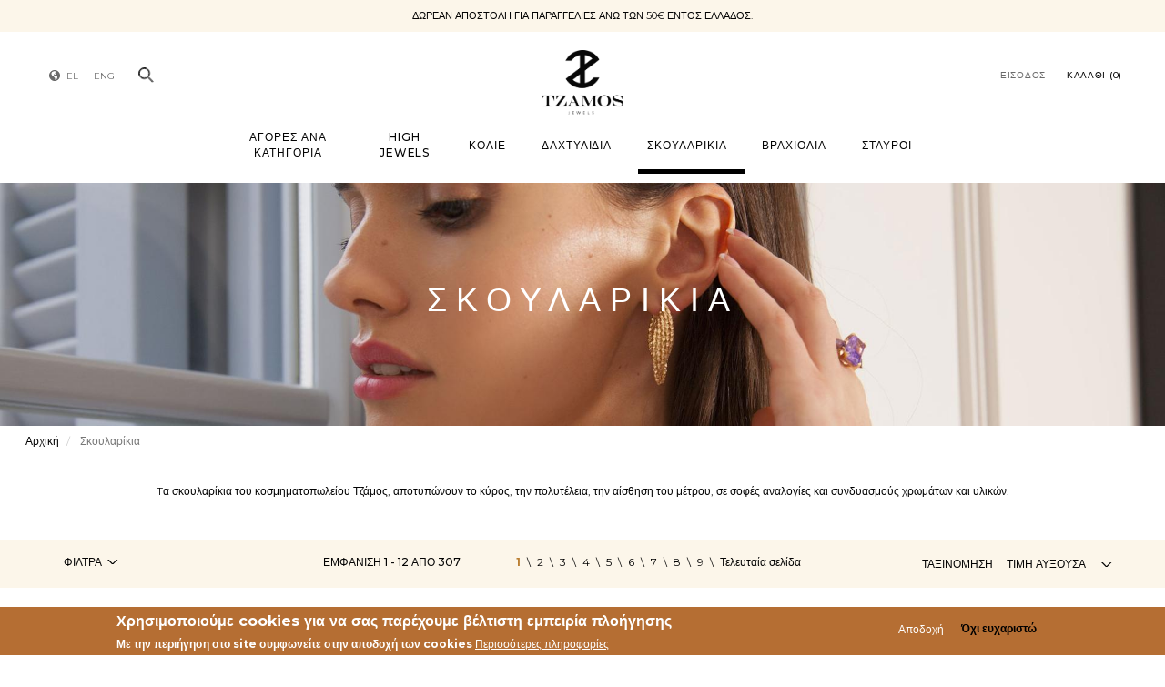

--- FILE ---
content_type: text/html; charset=UTF-8
request_url: https://tzamosjewels.gr/index.php/skoylarikia
body_size: 185801
content:
<!DOCTYPE html>
<html  lang="el" dir="ltr" prefix="content: http://purl.org/rss/1.0/modules/content/  dc: http://purl.org/dc/terms/  foaf: http://xmlns.com/foaf/0.1/  og: http://ogp.me/ns#  rdfs: http://www.w3.org/2000/01/rdf-schema#  schema: http://schema.org/  sioc: http://rdfs.org/sioc/ns#  sioct: http://rdfs.org/sioc/types#  skos: http://www.w3.org/2004/02/skos/core#  xsd: http://www.w3.org/2001/XMLSchema# ">
  <head>
    <meta charset="utf-8" />
<noscript><style>form.antibot * :not(.antibot-message) { display: none !important; }</style>
</noscript><script>!function(f,b,e,v,n,t,s){if(f.fbq)return;n=f.fbq=function(){n.callMethod? n.callMethod.apply(n,arguments):n.queue.push(arguments)};if(!f._fbq)f._fbq=n;n.push=n;n.loaded=!0;n.version='2.0';n.queue=[];t=b.createElement(e);t.async=!0;t.src=v;s=b.getElementsByTagName(e)[0];s.parentNode.insertBefore(t,s)}(window,document,'script','https://connect.facebook.net/en_US/fbevents.js');fbq('init', "229783275342926");fbq('track', "PageView");</script>
<link rel="canonical" href="https://tzamosjewels.gr/index.php/skoylarikia" />
<meta name="Generator" content="Drupal 8 (https://www.drupal.org)" />
<meta name="MobileOptimized" content="width" />
<meta name="HandheldFriendly" content="true" />
<meta name="viewport" content="width=device-width, initial-scale=1.0" />
<style>div#sliding-popup, div#sliding-popup .eu-cookie-withdraw-banner, .eu-cookie-withdraw-tab {background: #B56E33} div#sliding-popup.eu-cookie-withdraw-wrapper { background: transparent; } #sliding-popup h1, #sliding-popup h2, #sliding-popup h3, #sliding-popup p, #sliding-popup label, #sliding-popup div, .eu-cookie-compliance-more-button, .eu-cookie-compliance-secondary-button, .eu-cookie-withdraw-tab { color: #ffffff;} .eu-cookie-withdraw-tab { border-color: #ffffff;}</style>
<link rel="shortcut icon" href="/sites/default/files/favicon%206359.png" type="image/png" />

    <title>Σκουλαρίκια | Tzamos  Jewellery</title>
        <link rel="stylesheet" media="all" href="/sites/default/files/css/css_-C7I34MqkZHNoutyhLsDjj2La5oNuebS2yQ7EbdWhks.css" />
<link rel="stylesheet" media="all" href="https://cdn.jsdelivr.net/npm/bootstrap@3.4.1/dist/css/bootstrap.min.css" integrity="sha256-bZLfwXAP04zRMK2BjiO8iu9pf4FbLqX6zitd+tIvLhE=" crossorigin="anonymous" />
<link rel="stylesheet" media="all" href="https://cdn.jsdelivr.net/npm/@unicorn-fail/drupal-bootstrap-styles@0.0.2/dist/3.4.0/8.x-3.x/drupal-bootstrap.min.css" integrity="sha512-tGFFYdzcicBwsd5EPO92iUIytu9UkQR3tLMbORL9sfi/WswiHkA1O3ri9yHW+5dXk18Rd+pluMeDBrPKSwNCvw==" crossorigin="anonymous" />
<link rel="stylesheet" media="all" href="/sites/default/files/css/css_d0pPf88OY7ir2fREya238Y-LmzvAfXAnKMUog65YEc8.css" />

    
<!--[if lte IE 8]>
<script src="/sites/default/files/js/js_VtafjXmRvoUgAzqzYTA3Wrjkx9wcWhjP0G4ZnnqRamA.js"></script>
<![endif]-->


    
    <!-- Global site tag (gtag.js) - Google Analytics -->
      </head>
  <body class="path-skoylarikia has-glyphicons">
    <a href="#main-content" class="visually-hidden focusable skip-link">
      Παράκαμψη προς το κυρίως περιεχόμενο
    </a>
    <noscript><img height="1" width="1" src="https://www.facebook.com/tr?id=229783275342926&amp;ev=PageView&amp;noscript=1" /></noscript>
      <div class="dialog-off-canvas-main-canvas" data-off-canvas-main-canvas>
              <header class="navbar navbar-default" id="navbar" role="banner">
      <div class="top">  <div class="region region-navigation-top">
    <section id="block-freedelivery" class="block block-block-content block-block-content45a2ad26-b3a7-4054-b822-2459bb430a94 clearfix">
  
    

      
            <div class="field field--name-body field--type-text-with-summary field--label-hidden field--item"><p>Δωρεάν αποστολή για παραγγελίες άνω των 50€ εντός Ελλάδος.</p></div>
      
  </section>


  </div>
</div>
      <div class="navbar-header">
        <div class="col-md-2">  <div class="region region-navigation">
    <section id="block-cheeseburgermenu" class="block block-cheeseburger-menu block-cheesebuger-menu-block clearfix">
  
    

      <div class="cheeseburger-menu__trigger"></div>
        <div class="cheeseburger-menu__wrapper" style="display: none; top: 84px">    <div class="cheeseburger-menu__navigation">
        <ul class="cheeseburger-menu__navigation-list">
                            <li class="cheeseburger-menu__navigation-list-item cheeseburger-menu__navigation-list-item--main"
                    data-drupal-selector="cheeseburger-menu--main">
                                            <span>Κεντρική πλοήγηση</span>
                                    </li>
                    </ul>
    </div>
<div class="cheeseburger-menu__menus">
    <div class="search">
                                            <section id="block-textfieldforsearch-custom" class="block">
            <div class="field field--name-field-webform field--type-webform field--label-hidden field--item">
                <form action="/search" method="get" id="custom-search-mobile" accept-charset="UTF-8">
                    <div class="form-item form-type-textfield form-item-s form-no-label form-group">
                        <label for="edit-s--3" class="control-label sr-only">Αναζήτηση</label>
                        <input autocomplete="off" class="form-text form-control" type="text" id="edit-s--3" name="s" value="" size="60" maxlength="255" placeholder="Αναζήτηση">
                    </div>
                    <div class="form-actions webform-actions form-group form-wrapper" id="edit-actions--3">
                        <button class="button button--primary form-submit btn-primary btn icon-before" type="submit" id="edit-actions-submit" name="op" value="Search"><span class="icon glyphicon glyphicon-search" aria-hidden="true"></span>Search</button>
                    </div>
                </form>
            </div>
        </section>
    </div>
                        <div class="cheeseburger-menu__menu cheeseburger-menu__menu--main"
                 data-drupal-selector="cheeseburger-menu--main">
                <span class="cheeseburger-menu__menu-list-trigger"></span>
                                                    <ul class="cheeseburger-menu__menu-list">
                                        <ul class="cheeseburger-menu__menu-list">
                                                <li class="cheeseburger-menu__menu-list-item cheeseburger-menu__menu-list-item--parent cheeseburger-menu__menu-list-item--expanded">
                                                                                          <span class="cheeseburger-menu__menu-list-item-link cheeseburger-menu__menu-list-item-link--span ">
                        <a href="/index.php/all-products" class="cheeseburger-menu__menu-list-item-link ">Αγορές ανά Κατηγορία</a>
                      </span>
                                                                      <ul class="cheeseburger-menu__menu-list">
                                                <li class="cheeseburger-menu__menu-list-item cheeseburger-menu__menu-list-item--parent cheeseburger-menu__menu-list-item--expanded">
                                                                                          <span class="cheeseburger-menu__menu-list-item-link cheeseburger-menu__menu-list-item-link--span ">
                        <a href="" class="cheeseburger-menu__menu-list-item-link ">Ανά Κατηγορία</a>
                      </span>
                                                                      <ul class="cheeseburger-menu__menu-list">
                                                <li class="cheeseburger-menu__menu-list-item cheeseburger-menu__menu-list-item--child">
                                                                    <a href="/index.php/high-jewels" class="cheeseburger-menu__menu-list-item-link ">High Jewels</a>
                                          
                </li>
                                                <li class="cheeseburger-menu__menu-list-item cheeseburger-menu__menu-list-item--child">
                                                                    <a href="/index.php/kolie" class="cheeseburger-menu__menu-list-item-link ">Κολιέ</a>
                                          
                </li>
                                                <li class="cheeseburger-menu__menu-list-item cheeseburger-menu__menu-list-item--child">
                                                                    <a href="/index.php/dahtylidi" class="cheeseburger-menu__menu-list-item-link ">Δαχτυλίδια</a>
                                          
                </li>
                                                <li class="cheeseburger-menu__menu-list-item cheeseburger-menu__menu-list-item--child">
                                                                    <a href="/index.php/skoylarikia" class="cheeseburger-menu__menu-list-item-link ">Σκουλαρίκια</a>
                                          
                </li>
                                                <li class="cheeseburger-menu__menu-list-item cheeseburger-menu__menu-list-item--child">
                                                                    <a href="/index.php/brahioli" class="cheeseburger-menu__menu-list-item-link ">Βραχιόλια</a>
                                          
                </li>
                                                <li class="cheeseburger-menu__menu-list-item cheeseburger-menu__menu-list-item--child">
                                                                    <a href="/index.php/stayroi" class="cheeseburger-menu__menu-list-item-link ">Σταυροί</a>
                                          
                </li>
                    </ul>
    
                </li>
                                                <li class="cheeseburger-menu__menu-list-item cheeseburger-menu__menu-list-item--child">
                                                                    <a href="/index.php/xrisa" class="cheeseburger-menu__menu-list-item-link ">Χρυσά Κοσμήματα</a>
                                          
                </li>
                                                <li class="cheeseburger-menu__menu-list-item cheeseburger-menu__menu-list-item--child">
                                                                    <a href="/index.php/asimenia" class="cheeseburger-menu__menu-list-item-link ">Ασημένια Κοσμήματα</a>
                                          
                </li>
                                                <li class="cheeseburger-menu__menu-list-item cheeseburger-menu__menu-list-item--child">
                                                                    <a href="/index.php/epixrisomena" class="cheeseburger-menu__menu-list-item-link ">Επιχρυσωμένα Κοσμήματα</a>
                                          
                </li>
                                                <li class="cheeseburger-menu__menu-list-item cheeseburger-menu__menu-list-item--child">
                                                                    <a href="/index.php/set" class="cheeseburger-menu__menu-list-item-link ">Σετ Κοσμημάτων</a>
                                          
                </li>
                                                <li class="cheeseburger-menu__menu-list-item cheeseburger-menu__menu-list-item--child">
                                                                    <a href="/index.php/set/kolie-skoylarikia" class="cheeseburger-menu__menu-list-item-link ">Σετ Κολιέ Σκουλαρίκια</a>
                                          
                </li>
                    </ul>
    
                </li>
                                                <li class="cheeseburger-menu__menu-list-item cheeseburger-menu__menu-list-item--parent cheeseburger-menu__menu-list-item--expanded">
                                                                                          <span class="cheeseburger-menu__menu-list-item-link cheeseburger-menu__menu-list-item-link--span ">
                        <a href="/index.php/high-jewels" class="cheeseburger-menu__menu-list-item-link ">High Jewels</a>
                      </span>
                                                                      <ul class="cheeseburger-menu__menu-list">
                                                <li class="cheeseburger-menu__menu-list-item cheeseburger-menu__menu-list-item--child">
                                                                    <a href="/index.php/high-jewels/kolie" class="cheeseburger-menu__menu-list-item-link ">Κολιέ</a>
                                          
                </li>
                                                <li class="cheeseburger-menu__menu-list-item cheeseburger-menu__menu-list-item--child">
                                                                    <a href="/index.php/high-jewels/dahtylidi" class="cheeseburger-menu__menu-list-item-link ">Δαχτυλίδια</a>
                                          
                </li>
                                                <li class="cheeseburger-menu__menu-list-item cheeseburger-menu__menu-list-item--child">
                                                                    <a href="/index.php/high-jewels/skoylarikia" class="cheeseburger-menu__menu-list-item-link ">Σκουλαρίκια</a>
                                          
                </li>
                                                <li class="cheeseburger-menu__menu-list-item cheeseburger-menu__menu-list-item--child">
                                                                    <a href="/index.php/high-jewels/brahioli" class="cheeseburger-menu__menu-list-item-link ">Βραχιόλια</a>
                                          
                </li>
                                                <li class="cheeseburger-menu__menu-list-item cheeseburger-menu__menu-list-item--child">
                                                                    <a href="/index.php/high-jewels/crosses" class="cheeseburger-menu__menu-list-item-link ">Σταυροί</a>
                                          
                </li>
                    </ul>
    
                </li>
                                                <li class="cheeseburger-menu__menu-list-item cheeseburger-menu__menu-list-item--parent cheeseburger-menu__menu-list-item--expanded">
                                                                                          <span class="cheeseburger-menu__menu-list-item-link cheeseburger-menu__menu-list-item-link--span ">
                        <a href="/index.php/kolie" class="cheeseburger-menu__menu-list-item-link ">Κολιέ</a>
                      </span>
                                                                      <ul class="cheeseburger-menu__menu-list">
                                                <li class="cheeseburger-menu__menu-list-item cheeseburger-menu__menu-list-item--child">
                                                                    <a href="/index.php/kolie/xrisa" class="cheeseburger-menu__menu-list-item-link ">Χρυσά Κολιέ</a>
                                          
                </li>
                                                <li class="cheeseburger-menu__menu-list-item cheeseburger-menu__menu-list-item--child">
                                                                    <a href="/index.php/kolie/leykoxrisa" class="cheeseburger-menu__menu-list-item-link ">Λευκοχρυσα Κολιέ</a>
                                          
                </li>
                                                <li class="cheeseburger-menu__menu-list-item cheeseburger-menu__menu-list-item--child">
                                                                    <a href="/index.php/kolie/roz-xrisa" class="cheeseburger-menu__menu-list-item-link ">Ροζ Χρυσά Κολιέ</a>
                                          
                </li>
                                                <li class="cheeseburger-menu__menu-list-item cheeseburger-menu__menu-list-item--child">
                                                                    <a href="/index.php/kolie/ginaikeia" class="cheeseburger-menu__menu-list-item-link ">Γυναικεία Κολιέ</a>
                                          
                </li>
                                                <li class="cheeseburger-menu__menu-list-item cheeseburger-menu__menu-list-item--child">
                                                                    <a href="/index.php/kolie/andrika" class="cheeseburger-menu__menu-list-item-link ">Ανδρικά Κολιέ</a>
                                          
                </li>
                                                <li class="cheeseburger-menu__menu-list-item cheeseburger-menu__menu-list-item--child">
                                                                    <a href="/index.php/kolie/perles" class="cheeseburger-menu__menu-list-item-link ">Κολιε με Πέρλες</a>
                                          
                </li>
                                                <li class="cheeseburger-menu__menu-list-item cheeseburger-menu__menu-list-item--child">
                                                                    <a href="/index.php/kolie/petres" class="cheeseburger-menu__menu-list-item-link ">Κολιέ με Πέτρες</a>
                                          
                </li>
                                                <li class="cheeseburger-menu__menu-list-item cheeseburger-menu__menu-list-item--child">
                                                                    <a href="/index.php/kolie/margaritari" class="cheeseburger-menu__menu-list-item-link ">Κολιέ με Μαργαριτάρι</a>
                                          
                </li>
                                                <li class="cheeseburger-menu__menu-list-item cheeseburger-menu__menu-list-item--child">
                                                                    <a href="/index.php/kolie/smaragdi" class="cheeseburger-menu__menu-list-item-link ">Κολιέ με Σμαράγδι</a>
                                          
                </li>
                                                <li class="cheeseburger-menu__menu-list-item cheeseburger-menu__menu-list-item--child">
                                                                    <a href="/index.php/kolie/zafiri" class="cheeseburger-menu__menu-list-item-link ">Κολιέ με Ζαφείρι</a>
                                          
                </li>
                                                <li class="cheeseburger-menu__menu-list-item cheeseburger-menu__menu-list-item--child">
                                                                    <a href="/index.php/kolie/roubini" class="cheeseburger-menu__menu-list-item-link ">Κολιέ με Ρουμπίνι</a>
                                          
                </li>
                                                <li class="cheeseburger-menu__menu-list-item cheeseburger-menu__menu-list-item--child">
                                                                    <a href="/index.php/kolie/diamanti" class="cheeseburger-menu__menu-list-item-link ">Κολιέ με Διαμάντι</a>
                                          
                </li>
                                                <li class="cheeseburger-menu__menu-list-item cheeseburger-menu__menu-list-item--child">
                                                                    <a href="/index.php/kolie/brigian" class="cheeseburger-menu__menu-list-item-link ">Κολιέ με Μπριγιάν</a>
                                          
                </li>
                                                <li class="cheeseburger-menu__menu-list-item cheeseburger-menu__menu-list-item--child">
                                                                    <a href="/index.php/kolie/makria" class="cheeseburger-menu__menu-list-item-link ">Μακριά Κολιέ</a>
                                          
                </li>
                                                <li class="cheeseburger-menu__menu-list-item cheeseburger-menu__menu-list-item--child">
                                                                    <a href="/index.php/kolie/kardia" class="cheeseburger-menu__menu-list-item-link ">Κολιέ Καρδιά</a>
                                          
                </li>
                                                <li class="cheeseburger-menu__menu-list-item cheeseburger-menu__menu-list-item--child">
                                                                    <a href="/index.php/kolie/mataki" class="cheeseburger-menu__menu-list-item-link ">Κολιέ Ματάκι</a>
                                          
                </li>
                                                <li class="cheeseburger-menu__menu-list-item cheeseburger-menu__menu-list-item--child">
                                                                    <a href="/index.php/kolie/mama" class="cheeseburger-menu__menu-list-item-link ">Κολιέ Μαμά</a>
                                          
                </li>
                                                <li class="cheeseburger-menu__menu-list-item cheeseburger-menu__menu-list-item--child">
                                                                    <a href="/index.php/kolie/konstantinato" class="cheeseburger-menu__menu-list-item-link ">Κολιέ Κωνσταντινάτο</a>
                                          
                </li>
                    </ul>
    
                </li>
                                                <li class="cheeseburger-menu__menu-list-item cheeseburger-menu__menu-list-item--parent cheeseburger-menu__menu-list-item--expanded">
                                                                                          <span class="cheeseburger-menu__menu-list-item-link cheeseburger-menu__menu-list-item-link--span ">
                        <a href="/index.php/dahtylidi" class="cheeseburger-menu__menu-list-item-link ">Δαχτυλίδια</a>
                      </span>
                                                                      <ul class="cheeseburger-menu__menu-list">
                                                <li class="cheeseburger-menu__menu-list-item cheeseburger-menu__menu-list-item--child">
                                                                    <a href="/index.php/dahtylidi/xrisa" class="cheeseburger-menu__menu-list-item-link ">Χρυσά Δαχτυλίδια</a>
                                          
                </li>
                                                <li class="cheeseburger-menu__menu-list-item cheeseburger-menu__menu-list-item--child">
                                                                    <a href="/index.php/dahtylidi/leykoxrisa" class="cheeseburger-menu__menu-list-item-link ">Λευκόχρυσα Δαχτυλίδια</a>
                                          
                </li>
                                                <li class="cheeseburger-menu__menu-list-item cheeseburger-menu__menu-list-item--child">
                                                                    <a href="/index.php/dahtylidi/roz-xrisa" class="cheeseburger-menu__menu-list-item-link ">Ροζ Χρυσά Δαχτυλίδια</a>
                                          
                </li>
                                                <li class="cheeseburger-menu__menu-list-item cheeseburger-menu__menu-list-item--child">
                                                                    <a href="/index.php/dahtylidi/xeiropoiita" class="cheeseburger-menu__menu-list-item-link ">Χειροποίητα Δαχτυλίδια</a>
                                          
                </li>
                                                <li class="cheeseburger-menu__menu-list-item cheeseburger-menu__menu-list-item--child">
                                                                    <a href="/index.php/dahtylidi/ginaikeia" class="cheeseburger-menu__menu-list-item-link ">Γυναικεία Δαχτυλίδια</a>
                                          
                </li>
                                                <li class="cheeseburger-menu__menu-list-item cheeseburger-menu__menu-list-item--child">
                                                                    <a href="/index.php/dahtylidi/andrika" class="cheeseburger-menu__menu-list-item-link ">Ανδρικά Δαχτυλίδια</a>
                                          
                </li>
                                                <li class="cheeseburger-menu__menu-list-item cheeseburger-menu__menu-list-item--child">
                                                                    <a href="/index.php/dahtylidi/monopetra" class="cheeseburger-menu__menu-list-item-link ">Μονόπετρα Δαχτυλίδια</a>
                                          
                </li>
                                                <li class="cheeseburger-menu__menu-list-item cheeseburger-menu__menu-list-item--child">
                                                                    <a href="/index.php/dahtylidi/aravonon" class="cheeseburger-menu__menu-list-item-link ">Δαχτυλίδια Αρραβώνων</a>
                                          
                </li>
                                                <li class="cheeseburger-menu__menu-list-item cheeseburger-menu__menu-list-item--child">
                                                                    <a href="/index.php/dahtylidi/seire" class="cheeseburger-menu__menu-list-item-link ">Δαχτυλίδια Σειρέ</a>
                                          
                </li>
                                                <li class="cheeseburger-menu__menu-list-item cheeseburger-menu__menu-list-item--child">
                                                                    <a href="/index.php/dahtylidi/rozetes" class="cheeseburger-menu__menu-list-item-link ">Δαχτυλίδια Ροζέτες</a>
                                          
                </li>
                                                <li class="cheeseburger-menu__menu-list-item cheeseburger-menu__menu-list-item--child">
                                                                    <a href="/index.php/dahtylidi/chevalier" class="cheeseburger-menu__menu-list-item-link ">Δαχτυλίδια Σεβαλιέ</a>
                                          
                </li>
                                                <li class="cheeseburger-menu__menu-list-item cheeseburger-menu__menu-list-item--child">
                                                                    <a href="/index.php/dahtylidi/roubini" class="cheeseburger-menu__menu-list-item-link ">Δαχτυλίδια με Ρουμπίνι</a>
                                          
                </li>
                                                <li class="cheeseburger-menu__menu-list-item cheeseburger-menu__menu-list-item--child">
                                                                    <a href="/index.php/dahtylidi/diamanti" class="cheeseburger-menu__menu-list-item-link ">Δαχτυλίδια με Διαμάντι</a>
                                          
                </li>
                                                <li class="cheeseburger-menu__menu-list-item cheeseburger-menu__menu-list-item--child">
                                                                    <a href="/index.php/dahtylidi/smaragdi" class="cheeseburger-menu__menu-list-item-link ">Δαχτυλίδια με Σμαράγδι</a>
                                          
                </li>
                                                <li class="cheeseburger-menu__menu-list-item cheeseburger-menu__menu-list-item--child">
                                                                    <a href="/index.php/dahtylidi/zafiri" class="cheeseburger-menu__menu-list-item-link ">Δαχτυλίδια με Ζαφείρι</a>
                                          
                </li>
                                                <li class="cheeseburger-menu__menu-list-item cheeseburger-menu__menu-list-item--child">
                                                                    <a href="/index.php/dahtylidi/petres" class="cheeseburger-menu__menu-list-item-link ">Δαχτυλίδια με Πέτρες</a>
                                          
                </li>
                                                <li class="cheeseburger-menu__menu-list-item cheeseburger-menu__menu-list-item--child">
                                                                    <a href="/index.php/dahtylidi/brigian" class="cheeseburger-menu__menu-list-item-link ">Δαχτυλίδια με Μπριγιάν</a>
                                          
                </li>
                    </ul>
    
                </li>
                                                <li class="cheeseburger-menu__menu-list-item cheeseburger-menu__menu-list-item--parent cheeseburger-menu__menu-list-item--expanded">
                                                                                          <span class="cheeseburger-menu__menu-list-item-link cheeseburger-menu__menu-list-item-link--span ">
                        <a href="/index.php/skoylarikia" class="cheeseburger-menu__menu-list-item-link ">Σκουλαρίκια</a>
                      </span>
                                                                      <ul class="cheeseburger-menu__menu-list">
                                                <li class="cheeseburger-menu__menu-list-item cheeseburger-menu__menu-list-item--child">
                                                                    <a href="/index.php/skoylarikia/xrisa" class="cheeseburger-menu__menu-list-item-link ">Χρυσά Σκουλαρίκια</a>
                                          
                </li>
                                                <li class="cheeseburger-menu__menu-list-item cheeseburger-menu__menu-list-item--child">
                                                                    <a href="/index.php/skoylarikia/leykoxrisa" class="cheeseburger-menu__menu-list-item-link ">Λευκόχρυσα Σκουλαρίκια</a>
                                          
                </li>
                                                <li class="cheeseburger-menu__menu-list-item cheeseburger-menu__menu-list-item--child">
                                                                    <a href="/index.php/skoylarikia/roz-xrisa" class="cheeseburger-menu__menu-list-item-link ">Ροζ Χρυσά Σκουλαρίκια</a>
                                          
                </li>
                                                <li class="cheeseburger-menu__menu-list-item cheeseburger-menu__menu-list-item--child">
                                                                    <a href="/index.php/skoylarikia/krikoi" class="cheeseburger-menu__menu-list-item-link ">Σκουλαρίκια Κρίκοι</a>
                                          
                </li>
                                                <li class="cheeseburger-menu__menu-list-item cheeseburger-menu__menu-list-item--child">
                                                                    <a href="/index.php/skoylarikia/klip" class="cheeseburger-menu__menu-list-item-link ">Σκουλαρίκια με Κλιπ</a>
                                          
                </li>
                                                <li class="cheeseburger-menu__menu-list-item cheeseburger-menu__menu-list-item--child">
                                                                    <a href="/index.php/skoylarikia/karfota" class="cheeseburger-menu__menu-list-item-link ">Σκουλαρίκια Καρφωτά</a>
                                          
                </li>
                                                <li class="cheeseburger-menu__menu-list-item cheeseburger-menu__menu-list-item--child">
                                                                    <a href="/index.php/skoylarikia/kremasta" class="cheeseburger-menu__menu-list-item-link ">Σκουλαρίκια Κρεμαστά</a>
                                          
                </li>
                                                <li class="cheeseburger-menu__menu-list-item cheeseburger-menu__menu-list-item--child">
                                                                    <a href="/index.php/skoylarikia/dakri" class="cheeseburger-menu__menu-list-item-link ">Σκουλαρίκια Δάκρυ</a>
                                          
                </li>
                                                <li class="cheeseburger-menu__menu-list-item cheeseburger-menu__menu-list-item--child">
                                                                    <a href="/index.php/skoylarikia/petres" class="cheeseburger-menu__menu-list-item-link ">Σκουλαρίκια με Πέτρες</a>
                                          
                </li>
                                                <li class="cheeseburger-menu__menu-list-item cheeseburger-menu__menu-list-item--child">
                                                                    <a href="/index.php/skoylarikia/perles" class="cheeseburger-menu__menu-list-item-link ">Σκουλαρίκια με Πέρλες</a>
                                          
                </li>
                                                <li class="cheeseburger-menu__menu-list-item cheeseburger-menu__menu-list-item--child">
                                                                    <a href="/index.php/skoylarikia/margaritari" class="cheeseburger-menu__menu-list-item-link ">Σκουλαρίκια με Μαργαριτάρια</a>
                                          
                </li>
                                                <li class="cheeseburger-menu__menu-list-item cheeseburger-menu__menu-list-item--child">
                                                                    <a href="/index.php/skoylarikia/diamanti" class="cheeseburger-menu__menu-list-item-link ">Σκουλαρίκια με Διαμάντι</a>
                                          
                </li>
                                                <li class="cheeseburger-menu__menu-list-item cheeseburger-menu__menu-list-item--child">
                                                                    <a href="/index.php/skoylarikia/zafiri" class="cheeseburger-menu__menu-list-item-link ">Σκουλαρίκια με Ζαφείρι</a>
                                          
                </li>
                                                <li class="cheeseburger-menu__menu-list-item cheeseburger-menu__menu-list-item--child">
                                                                    <a href="/index.php/skoylarikia/smaragdi" class="cheeseburger-menu__menu-list-item-link ">Σκουλαρίκια με Σμαράγδι</a>
                                          
                </li>
                                                <li class="cheeseburger-menu__menu-list-item cheeseburger-menu__menu-list-item--child">
                                                                    <a href="/index.php/skoylarikia/roubini" class="cheeseburger-menu__menu-list-item-link ">Σκουλαρίκια με Ρουμπίνι</a>
                                          
                </li>
                                                <li class="cheeseburger-menu__menu-list-item cheeseburger-menu__menu-list-item--child">
                                                                    <a href="/index.php/skoylarikia/brigian" class="cheeseburger-menu__menu-list-item-link ">Σκουλαρίκια με Μπριγιάν</a>
                                          
                </li>
                                                <li class="cheeseburger-menu__menu-list-item cheeseburger-menu__menu-list-item--child">
                                                                    <a href="/index.php/skoylarikia/paidika" class="cheeseburger-menu__menu-list-item-link ">Παιδικά Σκουλαρίκια</a>
                                          
                </li>
                                                <li class="cheeseburger-menu__menu-list-item cheeseburger-menu__menu-list-item--child">
                                                                    <a href="/index.php/skoylarikia/mple" class="cheeseburger-menu__menu-list-item-link ">Μπλέ Σκουλαρίκια</a>
                                          
                </li>
                                                <li class="cheeseburger-menu__menu-list-item cheeseburger-menu__menu-list-item--child">
                                                                    <a href="/index.php/skoylarikia/prasina" class="cheeseburger-menu__menu-list-item-link ">Πράσινα Σκουλαρίκια</a>
                                          
                </li>
                                                <li class="cheeseburger-menu__menu-list-item cheeseburger-menu__menu-list-item--child">
                                                                    <a href="/index.php/skoylarikia/kokkina" class="cheeseburger-menu__menu-list-item-link ">Κόκκινα Σκουλαρίκια</a>
                                          
                </li>
                    </ul>
    
                </li>
                                                <li class="cheeseburger-menu__menu-list-item cheeseburger-menu__menu-list-item--parent cheeseburger-menu__menu-list-item--expanded">
                                                                                          <span class="cheeseburger-menu__menu-list-item-link cheeseburger-menu__menu-list-item-link--span ">
                        <a href="/index.php/brahioli" class="cheeseburger-menu__menu-list-item-link ">Βραχιόλια</a>
                      </span>
                                                                      <ul class="cheeseburger-menu__menu-list">
                                                <li class="cheeseburger-menu__menu-list-item cheeseburger-menu__menu-list-item--child">
                                                                    <a href="/index.php/brahioli/xrisa" class="cheeseburger-menu__menu-list-item-link ">Χρυσά Βραχιόλια</a>
                                          
                </li>
                                                <li class="cheeseburger-menu__menu-list-item cheeseburger-menu__menu-list-item--child">
                                                                    <a href="/index.php/brahioli/leykoxrisa" class="cheeseburger-menu__menu-list-item-link ">Λευκόχρυσα Βραχιόλια</a>
                                          
                </li>
                                                <li class="cheeseburger-menu__menu-list-item cheeseburger-menu__menu-list-item--child">
                                                                    <a href="/index.php/brahioli/roz-xrisa" class="cheeseburger-menu__menu-list-item-link ">Ροζ Χρυσά Βραχιόλια</a>
                                          
                </li>
                                                <li class="cheeseburger-menu__menu-list-item cheeseburger-menu__menu-list-item--child">
                                                                    <a href="/index.php/brahioli/ginaikeia" class="cheeseburger-menu__menu-list-item-link ">Γυναικεία Βραχιόλια</a>
                                          
                </li>
                                                <li class="cheeseburger-menu__menu-list-item cheeseburger-menu__menu-list-item--child">
                                                                    <a href="/index.php/brahioli/andrika" class="cheeseburger-menu__menu-list-item-link ">Ανδρικά Βραχιόλια</a>
                                          
                </li>
                                                <li class="cheeseburger-menu__menu-list-item cheeseburger-menu__menu-list-item--child">
                                                                    <a href="/index.php/brahioli/paidika" class="cheeseburger-menu__menu-list-item-link ">Βραχιόλια Παιδικά</a>
                                          
                </li>
                                                <li class="cheeseburger-menu__menu-list-item cheeseburger-menu__menu-list-item--child">
                                                                    <a href="/index.php/brahioli/podiou" class="cheeseburger-menu__menu-list-item-link ">Βραχιόλια Ποδιού</a>
                                          
                </li>
                                                <li class="cheeseburger-menu__menu-list-item cheeseburger-menu__menu-list-item--child">
                                                                    <a href="/index.php/brahioli/xeiropedes" class="cheeseburger-menu__menu-list-item-link ">Βραχιόλια Χειροπέδες</a>
                                          
                </li>
                                                <li class="cheeseburger-menu__menu-list-item cheeseburger-menu__menu-list-item--child">
                                                                    <a href="/index.php/brahioli/perles" class="cheeseburger-menu__menu-list-item-link ">Βραχιόλια με Πέρλες</a>
                                          
                </li>
                                                <li class="cheeseburger-menu__menu-list-item cheeseburger-menu__menu-list-item--child">
                                                                    <a href="/index.php/brahioli/margaritari" class="cheeseburger-menu__menu-list-item-link ">Βραχιόλια με Μαργαριταρι</a>
                                          
                </li>
                                                <li class="cheeseburger-menu__menu-list-item cheeseburger-menu__menu-list-item--child">
                                                                    <a href="/index.php/brahioli/dixroma" class="cheeseburger-menu__menu-list-item-link ">Βραχιόλια Δίχρωμα</a>
                                          
                </li>
                    </ul>
    
                </li>
                                                <li class="cheeseburger-menu__menu-list-item cheeseburger-menu__menu-list-item--parent cheeseburger-menu__menu-list-item--expanded">
                                                                                          <span class="cheeseburger-menu__menu-list-item-link cheeseburger-menu__menu-list-item-link--span ">
                        <a href="/index.php/stayroi" class="cheeseburger-menu__menu-list-item-link ">Σταυροί</a>
                      </span>
                                                                      <ul class="cheeseburger-menu__menu-list">
                                                <li class="cheeseburger-menu__menu-list-item cheeseburger-menu__menu-list-item--child">
                                                                    <a href="/index.php/stayroi/vaptisis" class="cheeseburger-menu__menu-list-item-link ">Σταυροί Βάπτισης</a>
                                          
                </li>
                                                <li class="cheeseburger-menu__menu-list-item cheeseburger-menu__menu-list-item--child">
                                                                    <a href="/index.php/stayroi/vaptisi-agori" class="cheeseburger-menu__menu-list-item-link ">Σταυροί Βάπτισης για Αγόρι</a>
                                          
                </li>
                                                <li class="cheeseburger-menu__menu-list-item cheeseburger-menu__menu-list-item--child">
                                                                    <a href="/index.php/stayroi/vaptisi-koritsi" class="cheeseburger-menu__menu-list-item-link ">Σταυροί Βάπτισης για Κορίτσι</a>
                                          
                </li>
                                                <li class="cheeseburger-menu__menu-list-item cheeseburger-menu__menu-list-item--child">
                                                                    <a href="/index.php/stayroi/vaptisi-18k" class="cheeseburger-menu__menu-list-item-link ">Σταυροί Βάπτισης 18 Καράτια</a>
                                          
                </li>
                                                <li class="cheeseburger-menu__menu-list-item cheeseburger-menu__menu-list-item--child">
                                                                    <a href="/index.php/stayroi/vaptisi-14k" class="cheeseburger-menu__menu-list-item-link ">Σταυροί Βάπτισης 14 Καράτια</a>
                                          
                </li>
                                                <li class="cheeseburger-menu__menu-list-item cheeseburger-menu__menu-list-item--child">
                                                                    <a href="/index.php/stayroi/xrisoi" class="cheeseburger-menu__menu-list-item-link ">Χρυσοί Σταυροί</a>
                                          
                </li>
                                                <li class="cheeseburger-menu__menu-list-item cheeseburger-menu__menu-list-item--child">
                                                                    <a href="/index.php/stayroi/leykoxrisoi" class="cheeseburger-menu__menu-list-item-link ">Λευκόχρυσοι Σταυροί</a>
                                          
                </li>
                                                <li class="cheeseburger-menu__menu-list-item cheeseburger-menu__menu-list-item--child">
                                                                    <a href="/index.php/stayroi/mikroi" class="cheeseburger-menu__menu-list-item-link ">Μικροί Σταυροί</a>
                                          
                </li>
                                                <li class="cheeseburger-menu__menu-list-item cheeseburger-menu__menu-list-item--child">
                                                                    <a href="/index.php/stayroi/megaloi" class="cheeseburger-menu__menu-list-item-link ">Μεγάλοι Σταυροί</a>
                                          
                </li>
                                                <li class="cheeseburger-menu__menu-list-item cheeseburger-menu__menu-list-item--child">
                                                                    <a href="/index.php/stayroi/brigian" class="cheeseburger-menu__menu-list-item-link ">Σταυροί με Μπριγιάν</a>
                                          
                </li>
                                                <li class="cheeseburger-menu__menu-list-item cheeseburger-menu__menu-list-item--child">
                                                                    <a href="/index.php/stayroi/diamanti" class="cheeseburger-menu__menu-list-item-link ">Σταυροί με Διαμάντι</a>
                                          
                </li>
                                                <li class="cheeseburger-menu__menu-list-item cheeseburger-menu__menu-list-item--child">
                                                                    <a href="/index.php/stayroi/ginaikeioi" class="cheeseburger-menu__menu-list-item-link ">Γυναικείοι Σταυροί</a>
                                          
                </li>
                                                <li class="cheeseburger-menu__menu-list-item cheeseburger-menu__menu-list-item--child">
                                                                    <a href="/index.php/stayroi/andrikoi" class="cheeseburger-menu__menu-list-item-link ">Ανδρικοί Σταυροί</a>
                                          
                </li>
                    </ul>
    
                </li>
                    </ul>
    
                    </ul>
                            </div>
            </div>

</div>
  </section>

<section class="language-switcher-language-url block block-language block-language-blocklanguage-interface clearfix" id="block-allagiglossas" role="navigation">
  
    

      <ul class="links"><li hreflang="el" data-drupal-link-system-path="skoylarikia" class="el is-active"><a href="/index.php/skoylarikia" class="language-link is-active" hreflang="el" data-drupal-link-system-path="skoylarikia">EL</a></li><li hreflang="en" data-drupal-link-system-path="skoylarikia" class="en"><a href="/index.php/en/earrings" class="language-link" hreflang="en" data-drupal-link-system-path="skoylarikia" rel="nofollow">ENG</a></li></ul>
  </section>

<section id="block-textfieldforsearch" class="block block-block-content block-block-contentda3e1be8-1c40-4b17-9dba-ed0ba72f60e0 clearfix">
  
    

      
            <div class="field field--name-field-webform field--type-webform field--label-hidden field--item"><form class="webform-submission-form webform-submission-add-form webform-submission-textfield-search-form webform-submission-textfield-search-add-form webform-submission-textfield-search-block_content-34-form webform-submission-textfield-search-block_content-34-add-form js-webform-details-toggle webform-details-toggle antibot" data-drupal-selector="webform-submission-textfield-search-block-content-34-add-form" data-action="/search" action="/antibot" method="get" id="webform-submission-textfield-search-block-content-34-add-form" accept-charset="UTF-8">
  
  <noscript>
  <div class="antibot-no-js antibot-message antibot-message-warning">You must have JavaScript enabled to use this form.</div>
</noscript>
<div class="form-item js-form-item form-type-textfield js-form-type-textfield form-item-s js-form-item-s form-no-label form-group">
      <label for="edit-s" class="control-label sr-only">Αναζήτηση</label>
  
  
  <input autocomplete="off" data-drupal-selector="edit-s" class="form-text form-control" type="text" id="edit-s" name="s" value="" size="60" maxlength="255" placeholder="Αναζήτηση" />

  
  
  </div>
<div data-drupal-selector="edit-actions" class="form-actions webform-actions form-group js-form-wrapper form-wrapper" id="edit-actions--7"><button class="webform-button--submit button button--primary js-form-submit form-submit btn-primary btn icon-before" data-drupal-selector="edit-actions-submit-3" type="submit" id="edit-actions-submit--3" name="op" value="Search"><span class="icon glyphicon glyphicon-search" aria-hidden="true"></span>
Search</button>
</div>
<input data-drupal-selector="edit-antibot-key" type="hidden" name="antibot_key" value="" />

  
</form>
</div>
      
  </section>

<div id="block-search" class="block block-block-content block-block-content83f1bcbe-5ef9-4b7c-8503-dc81c77bce64">
  
    
      
            <div class="field field--name-body field--type-text-with-summary field--label-hidden field--item"><p><img alt="search" data-entity-type="file" data-entity-uuid="294243f9-da18-4953-8795-3f8969f60077" id="black" src="/sites/default/files/inline-images/search.png" /><img alt="Search" data-entity-type="file" data-entity-uuid="d22a1c92-540d-4ec2-84b4-86dfa718596f" id="white" src="/sites/default/files/inline-images/search-white_0.png" /></p>
</div>
      
  </div>

  </div>
</div>
        <div class="col-md-8">  <div class="region region-navigation-center">
          <a class="logo navbar-btn" href="/index.php/" title="Αρχική" rel="home">
      <img id="black" src="/sites/default/files/tzamos-logo.png" alt="Αρχική" />
      <img id="white" src="/sites/default/files/tzamos-logo-white.png" alt="Αρχική" />
    </a>
      <section id="block-kentrikiploigisi-2" class="block block-we-megamenu block-we-megamenu-blockmain clearfix">
  
    

      <div class="region-we-mega-menu">
	<a class="navbar-toggle collapsed">
	    <span class="icon-bar"></span>
	    <span class="icon-bar"></span>
	    <span class="icon-bar"></span>
	</a>
	<nav  class="main navbar navbar-default navbar-we-mega-menu mobile-collapse hover-action" data-menu-name="main" data-block-theme="tzamos" data-style="Default" data-animation="None" data-delay="" data-duration="" data-autoarrow="" data-alwayshowsubmenu="" data-action="hover" data-mobile-collapse="0">
	  <div class="container-fluid">
	    <ul  class="we-mega-menu-ul nav nav-tabs">
  <li  class="we-mega-menu-li dropdown-menu" data-level="0" data-element-type="we-mega-menu-li" description="" data-id="bf51fd9e-906b-40f3-b5e6-e60a769ebfd6" data-submenu="1" hide-sub-when-collapse="" data-group="0" data-class="" data-icon="" data-caption="" data-alignsub="" data-target="">
      <a class="we-mega-menu-li" title="" href="/index.php/all-products" target="" >
      Αγορές ανά Κατηγορία    </a>
    <div  class="we-mega-menu-submenu" data-element-type="we-mega-menu-submenu" data-submenu-width="1500" data-class="" style="width: 1500px">
  <div class="we-mega-menu-submenu-inner">
    <div  class="we-mega-menu-row" data-element-type="we-mega-menu-row" data-custom-row="1">
  <div  class="we-mega-menu-col span2" data-element-type="we-mega-menu-col" data-width="2" data-block="" data-blocktitle="0" data-hidewhencollapse="" data-class="">
  <ul class="nav nav-tabs subul">
  <li  class="we-mega-menu-li dropdown-menu we-mega-menu-group" data-level="1" data-element-type="we-mega-menu-li" description="" data-id="0ac36e63-cecb-458c-bd6f-e233e8a1c61d" data-submenu="1" hide-sub-when-collapse="" data-group="1" data-class="" data-icon="" data-caption="" data-alignsub="" data-target="">
      <a href='#' data-drupal-link-system-path="<front>" class="we-megamenu-nolink">
      Ανά Κατηγορία</a>
    <div  class="we-mega-menu-submenu" data-element-type="we-mega-menu-submenu" data-submenu-width="" data-class="" style="width: px">
  <div class="we-mega-menu-submenu-inner">
    <div  class="we-mega-menu-row" data-element-type="we-mega-menu-row" data-custom-row="0">
  <div  class="we-mega-menu-col span12" data-element-type="we-mega-menu-col" data-width="12" data-block="" data-blocktitle="0" data-hidewhencollapse="" data-class="">
  <ul class="nav nav-tabs subul">
  <li  class="we-mega-menu-li" data-level="2" data-element-type="we-mega-menu-li" description="" data-id="86b50dbe-2bbe-4746-949e-eec67c35fea1" data-submenu="0" hide-sub-when-collapse="" data-group="0" data-class="" data-icon="" data-caption="" data-alignsub="" data-target="">
      <a class="we-mega-menu-li" title="" href="/index.php/high-jewels" target="" >
      High Jewels    </a>
    
</li><li  class="we-mega-menu-li" data-level="2" data-element-type="we-mega-menu-li" description="" data-id="b53a37a1-4fb4-400a-8efd-e3a9a0578fa7" data-submenu="0" hide-sub-when-collapse="" data-group="0" data-class="" data-icon="" data-caption="" data-alignsub="" data-target="">
      <a class="we-mega-menu-li" title="" href="/index.php/kolie" target="" >
      Κολιέ    </a>
    
</li><li  class="we-mega-menu-li" data-level="2" data-element-type="we-mega-menu-li" description="" data-id="bc9745c6-0c4f-4379-8e13-82a0948a33cb" data-submenu="0" hide-sub-when-collapse="" data-group="0" data-class="" data-icon="" data-caption="" data-alignsub="" data-target="">
      <a class="we-mega-menu-li" title="" href="/index.php/dahtylidi" target="" >
      Δαχτυλίδια    </a>
    
</li><li  class="we-mega-menu-li" data-level="2" data-element-type="we-mega-menu-li" description="" data-id="089f5c78-6262-49c8-a8e9-8beb89e4bbc6" data-submenu="0" hide-sub-when-collapse="" data-group="0" data-class="" data-icon="" data-caption="" data-alignsub="" data-target="">
      <a class="we-mega-menu-li" title="" href="/index.php/skoylarikia" target="" >
      Σκουλαρίκια    </a>
    
</li><li  class="we-mega-menu-li" data-level="2" data-element-type="we-mega-menu-li" description="" data-id="ec70a13b-a0a9-413e-8dc4-56cc00cc14f2" data-submenu="0" hide-sub-when-collapse="" data-group="0" data-class="" data-icon="" data-caption="" data-alignsub="" data-target="">
      <a class="we-mega-menu-li" title="" href="/index.php/brahioli" target="" >
      Βραχιόλια    </a>
    
</li><li  class="we-mega-menu-li" data-level="2" data-element-type="we-mega-menu-li" description="" data-id="39fe5ee9-56f3-487b-9a69-46c44607ae59" data-submenu="0" hide-sub-when-collapse="" data-group="0" data-class="" data-icon="" data-caption="" data-alignsub="" data-target="">
      <a class="we-mega-menu-li" title="" href="/index.php/stayroi" target="" >
      Σταυροί    </a>
    
</li>
</ul>
</div>

</div>

  </div>
</div>
</li>
</ul>
</div>
<div  class="we-mega-menu-col span2 hidden" data-element-type="we-mega-menu-col" data-width="2" data-block="" data-blocktitle="1" data-hidewhencollapse="" data-class="hidden">
  <ul class="nav nav-tabs subul">
  <li  class="we-mega-menu-li" data-level="1" data-element-type="we-mega-menu-li" description="" data-id="views.all_products_menu_categories.page_1" data-submenu="0" hide-sub-when-collapse="" data-group="0" data-class="" data-icon="" data-caption="" data-alignsub="" data-target="">
      <a class="we-mega-menu-li" title="" href="/index.php/xrisa" target="" >
      Χρυσά Κοσμήματα    </a>
    
</li><li  class="we-mega-menu-li" data-level="1" data-element-type="we-mega-menu-li" description="" data-id="views.all_products_menu_categories.page_2" data-submenu="0" hide-sub-when-collapse="" data-group="0" data-class="" data-icon="" data-caption="" data-alignsub="" data-target="">
      <a class="we-mega-menu-li" title="" href="/index.php/asimenia" target="" >
      Ασημένια Κοσμήματα    </a>
    
</li><li  class="we-mega-menu-li" data-level="1" data-element-type="we-mega-menu-li" description="" data-id="views.all_products_menu_categories.page_3" data-submenu="0" hide-sub-when-collapse="" data-group="0" data-class="" data-icon="" data-caption="" data-alignsub="" data-target="">
      <a class="we-mega-menu-li" title="" href="/index.php/epixrisomena" target="" >
      Επιχρυσωμένα Κοσμήματα    </a>
    
</li><li  class="we-mega-menu-li" data-level="1" data-element-type="we-mega-menu-li" description="" data-id="views.all_products_menu_categories.page_4" data-submenu="0" hide-sub-when-collapse="" data-group="0" data-class="" data-icon="" data-caption="" data-alignsub="" data-target="">
      <a class="we-mega-menu-li" title="" href="/index.php/set" target="" >
      Σετ Κοσμημάτων    </a>
    
</li><li  class="we-mega-menu-li" data-level="1" data-element-type="we-mega-menu-li" description="" data-id="views.all_products_menu_categories.page_5" data-submenu="0" hide-sub-when-collapse="" data-group="0" data-class="" data-icon="" data-caption="" data-alignsub="" data-target="">
      <a class="we-mega-menu-li" title="" href="/index.php/set/kolie-skoylarikia" target="" >
      Σετ Κολιέ Σκουλαρίκια    </a>
    
</li>
</ul>
</div>
<div  class="we-mega-menu-col span4" data-element-type="we-mega-menu-col" data-width="4" data-block="" data-blocktitle="1" data-hidewhencollapse="" data-class="">
  
</div>
<div  class="we-mega-menu-col span6" data-element-type="we-mega-menu-col" data-width="6" data-block="menuagoresanakatigoria" data-blocktitle="0" data-hidewhencollapse="" data-class="">
    <div class="type-of-block"><div class="block-inner"><section id="block-menuagoresanakatigoria" class="block block-block-content block-block-content43704d12-7cf3-412e-8f99-c7eac3a0afc4 clearfix">
  
    

      
            <div class="field field--name-body field--type-text-with-summary field--label-hidden field--item"><div class="col-md-4">
<div class="menu-img-wrapper"><img alt="κολιε" data-entity-type="file" data-entity-uuid="07ac612e-373f-4ca5-9147-992cf5206714" src="/sites/default/files/inline-images/menu_per_category_1.jpg" /></div>
</div>

<div class="col-md-4">
<div class="menu-img-wrapper"><img alt="βραχιόλι δαχτυλίδι" data-entity-type="file" data-entity-uuid="44e34336-06de-4b58-ac2d-c3e0fe3a6de4" src="/sites/default/files/inline-images/menu_per_category_2.jpg" /></div>
</div>

<div class="col-md-4">
<div class="menu-img-wrapper"><img alt="βραχιόλι δαχτυλίδι" data-entity-type="file" data-entity-uuid="f0138fa9-741d-42fc-be17-22a919a31819" src="/sites/default/files/inline-images/menu_per_category_3.jpg" /></div>
</div>

<div class="col-md-12">
<p>Κοσμήματα διαμορφωμένα με υψηλή αισθητική και πολύτιμα υλικά που διατηρούν τη σταθερή τους αξία στο χρόνο.</p>
</div>
</div>
      
  </section>

</div></div>

</div>

</div>

  </div>
</div>
</li><li  class="we-mega-menu-li dropdown-menu" data-level="0" data-element-type="we-mega-menu-li" description="" data-id="b77110d6-3994-48e9-b58e-e9c86ce6275b" data-submenu="1" hide-sub-when-collapse="" data-group="0" data-class="" data-icon="" data-caption="" data-alignsub="" data-target="">
      <a class="we-mega-menu-li" title="" href="/index.php/high-jewels" target="" >
      High Jewels    </a>
    <div  class="we-mega-menu-submenu" data-element-type="we-mega-menu-submenu" data-submenu-width="1500" data-class="" style="width: 1500px">
  <div class="we-mega-menu-submenu-inner">
    <div  class="we-mega-menu-row" data-element-type="we-mega-menu-row" data-custom-row="1">
  <div  class="we-mega-menu-col span3" data-element-type="we-mega-menu-col" data-width="3" data-block="" data-blocktitle="0" data-hidewhencollapse="" data-class="">
  <ul class="nav nav-tabs subul">
  <li  class="we-mega-menu-li" data-level="1" data-element-type="we-mega-menu-li" description="" data-id="views.jewellery_categories.page_10" data-submenu="0" hide-sub-when-collapse="" data-group="0" data-class="" data-icon="" data-caption="" data-alignsub="" data-target="">
      <a class="we-mega-menu-li" title="" href="/index.php/high-jewels/kolie" target="" >
      Κολιέ    </a>
    
</li><li  class="we-mega-menu-li" data-level="1" data-element-type="we-mega-menu-li" description="" data-id="views.jewellery_categories.page_11" data-submenu="0" hide-sub-when-collapse="" data-group="0" data-class="" data-icon="" data-caption="" data-alignsub="" data-target="">
      <a class="we-mega-menu-li" title="" href="/index.php/high-jewels/dahtylidi" target="" >
      Δαχτυλίδια    </a>
    
</li><li  class="we-mega-menu-li" data-level="1" data-element-type="we-mega-menu-li" description="" data-id="views.jewellery_categories.page_12" data-submenu="0" hide-sub-when-collapse="" data-group="0" data-class="" data-icon="" data-caption="" data-alignsub="" data-target="">
      <a class="we-mega-menu-li" title="" href="/index.php/high-jewels/skoylarikia" target="" >
      Σκουλαρίκια    </a>
    
</li><li  class="we-mega-menu-li" data-level="1" data-element-type="we-mega-menu-li" description="" data-id="views.jewellery_categories.page_13" data-submenu="0" hide-sub-when-collapse="" data-group="0" data-class="" data-icon="" data-caption="" data-alignsub="" data-target="">
      <a class="we-mega-menu-li" title="" href="/index.php/high-jewels/brahioli" target="" >
      Βραχιόλια    </a>
    
</li><li  class="we-mega-menu-li" data-level="1" data-element-type="we-mega-menu-li" description="" data-id="views.jewellery_categories.page_14" data-submenu="0" hide-sub-when-collapse="" data-group="0" data-class="" data-icon="" data-caption="" data-alignsub="" data-target="">
      <a class="we-mega-menu-li" title="" href="/index.php/high-jewels/crosses" target="" >
      Σταυροί    </a>
    
</li>
</ul>
</div>
<div  class="we-mega-menu-col span3" data-element-type="we-mega-menu-col" data-width="3" data-block="" data-blocktitle="1" data-hidewhencollapse="" data-class="">
  
</div>
<div  class="we-mega-menu-col span6" data-element-type="we-mega-menu-col" data-width="6" data-block="menuhighjewels" data-blocktitle="0" data-hidewhencollapse="" data-class="">
    <div class="type-of-block"><div class="block-inner"><section id="block-menuhighjewels" class="block block-block-content block-block-contentd549eed9-9bea-414c-b30c-7e09577999e8 clearfix">
  
    

      
            <div class="field field--name-body field--type-text-with-summary field--label-hidden field--item"><div class="col-md-4">
<div class="menu-img-wrapper"><img alt="βραχιόλι" data-entity-type="file" data-entity-uuid="b49cb5c1-dc6f-4886-9af9-9e38646154d2" src="/sites/default/files/inline-images/menu_high_jewels_1.jpg" /></div>
</div>

<div class="col-md-4">
<div class="menu-img-wrapper"><img alt="δαχτυλίδι" data-entity-type="file" data-entity-uuid="d71f0505-a36b-4f13-82c3-9bd36756ef8a" src="/sites/default/files/inline-images/menu_high_jewels_2.jpg" /></div>
</div>

<div class="col-md-4">
<div class="menu-img-wrapper"><img alt="κολιέ" data-entity-type="file" data-entity-uuid="9179e34c-96e4-46a6-b649-980757f583f8" src="/sites/default/files/inline-images/menu_high_jewels_3.jpg" /></div>
</div>

<div class="col-md-12">
<p>Μια πολύ υψηλή διαθλαστική δύναμη δίνει στο διαμάντι την εξαιρετική τους λάμψη. Η σκληρότητα και η φωτεινότητα τους τα κάνουν αξεπέραστα ως πολύτιμους λίθους.</p>
</div>
</div>
      
  </section>

</div></div>

</div>

</div>

  </div>
</div>
</li><li  class="we-mega-menu-li dropdown-menu" data-level="0" data-element-type="we-mega-menu-li" description="" data-id="d6bb62b5-9392-487d-9ca7-32f19419453a" data-submenu="1" hide-sub-when-collapse="" data-group="0" data-class="" data-icon="" data-caption="" data-alignsub="" data-target="">
      <a class="we-mega-menu-li" title="" href="/index.php/kolie" target="" >
      Κολιέ    </a>
    <div  class="we-mega-menu-submenu" data-element-type="we-mega-menu-submenu" data-submenu-width="1500" data-class="" style="width: 1500px">
  <div class="we-mega-menu-submenu-inner">
    <div  class="we-mega-menu-row" data-element-type="we-mega-menu-row" data-custom-row="1">
  <div  class="we-mega-menu-col span1" data-element-type="we-mega-menu-col" data-width="1" data-block="" data-blocktitle="0" data-hidewhencollapse="" data-class="">
  <ul class="nav nav-tabs subul">
  <li  class="we-mega-menu-li" data-level="1" data-element-type="we-mega-menu-li" description="" data-id="views.necklaces_menu_categories.page_1" data-submenu="0" hide-sub-when-collapse="" data-group="0" data-class="" data-icon="" data-caption="" data-alignsub="" data-target="">
      <a class="we-mega-menu-li" title="" href="/index.php/kolie/xrisa" target="" >
      Χρυσά Κολιέ    </a>
    
</li><li  class="we-mega-menu-li" data-level="1" data-element-type="we-mega-menu-li" description="" data-id="views.necklaces_menu_categories.page_3" data-submenu="0" hide-sub-when-collapse="" data-group="0" data-class="" data-icon="" data-caption="" data-alignsub="" data-target="">
      <a class="we-mega-menu-li" title="" href="/index.php/kolie/leykoxrisa" target="" >
      Λευκοχρυσα Κολιέ    </a>
    
</li><li  class="we-mega-menu-li" data-level="1" data-element-type="we-mega-menu-li" description="" data-id="views.necklaces_menu_categories.page_23" data-submenu="0" hide-sub-when-collapse="" data-group="0" data-class="" data-icon="" data-caption="" data-alignsub="" data-target="">
      <a class="we-mega-menu-li" title="" href="/index.php/kolie/roz-xrisa" target="" >
      Ροζ Χρυσά Κολιέ    </a>
    
</li><li  class="we-mega-menu-li" data-level="1" data-element-type="we-mega-menu-li" description="" data-id="views.necklaces_menu_categories.page_5" data-submenu="0" hide-sub-when-collapse="" data-group="0" data-class="" data-icon="" data-caption="" data-alignsub="" data-target="">
      <a class="we-mega-menu-li" title="" href="/index.php/kolie/ginaikeia" target="" >
      Γυναικεία Κολιέ    </a>
    
</li><li  class="we-mega-menu-li" data-level="1" data-element-type="we-mega-menu-li" description="" data-id="views.necklaces_menu_categories.page_6" data-submenu="0" hide-sub-when-collapse="" data-group="0" data-class="" data-icon="" data-caption="" data-alignsub="" data-target="">
      <a class="we-mega-menu-li" title="" href="/index.php/kolie/andrika" target="" >
      Ανδρικά Κολιέ    </a>
    
</li><li  class="we-mega-menu-li" data-level="1" data-element-type="we-mega-menu-li" description="" data-id="views.necklaces_menu_categories.page_8" data-submenu="0" hide-sub-when-collapse="" data-group="0" data-class="" data-icon="" data-caption="" data-alignsub="" data-target="">
      <a class="we-mega-menu-li" title="" href="/index.php/kolie/perles" target="" >
      Κολιε με Πέρλες    </a>
    
</li><li  class="we-mega-menu-li" data-level="1" data-element-type="we-mega-menu-li" description="" data-id="views.necklaces_menu_categories.page_9" data-submenu="0" hide-sub-when-collapse="" data-group="0" data-class="" data-icon="" data-caption="" data-alignsub="" data-target="">
      <a class="we-mega-menu-li" title="" href="/index.php/kolie/petres" target="" >
      Κολιέ με Πέτρες    </a>
    
</li>
</ul>
</div>
<div  class="we-mega-menu-col span2" data-element-type="we-mega-menu-col" data-width="2" data-block="" data-blocktitle="1" data-hidewhencollapse="" data-class="">
  <ul class="nav nav-tabs subul">
  <li  class="we-mega-menu-li" data-level="1" data-element-type="we-mega-menu-li" description="" data-id="views.necklaces_menu_categories.page_12" data-submenu="0" hide-sub-when-collapse="" data-group="0" data-class="" data-icon="" data-caption="" data-alignsub="" data-target="">
      <a class="we-mega-menu-li" title="" href="/index.php/kolie/margaritari" target="" >
      Κολιέ με Μαργαριτάρι    </a>
    
</li><li  class="we-mega-menu-li" data-level="1" data-element-type="we-mega-menu-li" description="" data-id="views.necklaces_menu_categories.page_13" data-submenu="0" hide-sub-when-collapse="" data-group="0" data-class="" data-icon="" data-caption="" data-alignsub="" data-target="">
      <a class="we-mega-menu-li" title="" href="/index.php/kolie/smaragdi" target="" >
      Κολιέ με Σμαράγδι    </a>
    
</li><li  class="we-mega-menu-li" data-level="1" data-element-type="we-mega-menu-li" description="" data-id="views.necklaces_menu_categories.page_14" data-submenu="0" hide-sub-when-collapse="" data-group="0" data-class="" data-icon="" data-caption="" data-alignsub="" data-target="">
      <a class="we-mega-menu-li" title="" href="/index.php/kolie/zafiri" target="" >
      Κολιέ με Ζαφείρι    </a>
    
</li><li  class="we-mega-menu-li" data-level="1" data-element-type="we-mega-menu-li" description="" data-id="views.necklaces_menu_categories.page_15" data-submenu="0" hide-sub-when-collapse="" data-group="0" data-class="" data-icon="" data-caption="" data-alignsub="" data-target="">
      <a class="we-mega-menu-li" title="" href="/index.php/kolie/roubini" target="" >
      Κολιέ με Ρουμπίνι    </a>
    
</li><li  class="we-mega-menu-li" data-level="1" data-element-type="we-mega-menu-li" description="" data-id="views.necklaces_menu_categories.page_16" data-submenu="0" hide-sub-when-collapse="" data-group="0" data-class="" data-icon="" data-caption="" data-alignsub="" data-target="">
      <a class="we-mega-menu-li" title="" href="/index.php/kolie/diamanti" target="" >
      Κολιέ με Διαμάντι    </a>
    
</li><li  class="we-mega-menu-li" data-level="1" data-element-type="we-mega-menu-li" description="" data-id="views.necklaces_menu_categories.page_17" data-submenu="0" hide-sub-when-collapse="" data-group="0" data-class="" data-icon="" data-caption="" data-alignsub="" data-target="">
      <a class="we-mega-menu-li" title="" href="/index.php/kolie/brigian" target="" >
      Κολιέ με Μπριγιάν    </a>
    
</li><li  class="we-mega-menu-li" data-level="1" data-element-type="we-mega-menu-li" description="" data-id="views.necklaces_menu_categories.page_18" data-submenu="0" hide-sub-when-collapse="" data-group="0" data-class="" data-icon="" data-caption="" data-alignsub="" data-target="">
      <a class="we-mega-menu-li" title="" href="/index.php/kolie/makria" target="" >
      Μακριά Κολιέ    </a>
    
</li><li  class="we-mega-menu-li" data-level="1" data-element-type="we-mega-menu-li" description="" data-id="views.necklaces_menu_categories.page_19" data-submenu="0" hide-sub-when-collapse="" data-group="0" data-class="" data-icon="" data-caption="" data-alignsub="" data-target="">
      <a class="we-mega-menu-li" title="" href="/index.php/kolie/kardia" target="" >
      Κολιέ Καρδιά    </a>
    
</li><li  class="we-mega-menu-li" data-level="1" data-element-type="we-mega-menu-li" description="" data-id="views.necklaces_menu_categories.page_20" data-submenu="0" hide-sub-when-collapse="" data-group="0" data-class="" data-icon="" data-caption="" data-alignsub="" data-target="">
      <a class="we-mega-menu-li" title="" href="/index.php/kolie/mataki" target="" >
      Κολιέ Ματάκι    </a>
    
</li>
</ul>
</div>
<div  class="we-mega-menu-col span1" data-element-type="we-mega-menu-col" data-width="1" data-block="" data-blocktitle="1" data-hidewhencollapse="" data-class="">
  <ul class="nav nav-tabs subul">
  <li  class="we-mega-menu-li" data-level="1" data-element-type="we-mega-menu-li" description="" data-id="views.necklaces_menu_categories.page_21" data-submenu="0" hide-sub-when-collapse="" data-group="0" data-class="" data-icon="" data-caption="" data-alignsub="" data-target="">
      <a class="we-mega-menu-li" title="" href="/index.php/kolie/mama" target="" >
      Κολιέ Μαμά    </a>
    
</li><li  class="we-mega-menu-li" data-level="1" data-element-type="we-mega-menu-li" description="" data-id="views.necklaces_menu_categories.page_22" data-submenu="0" hide-sub-when-collapse="" data-group="0" data-class="" data-icon="" data-caption="" data-alignsub="" data-target="">
      <a class="we-mega-menu-li" title="" href="/index.php/kolie/konstantinato" target="" >
      Κολιέ Κωνσταντινάτο    </a>
    
</li>
</ul>
</div>
<div  class="we-mega-menu-col span2" data-element-type="we-mega-menu-col" data-width="2" data-block="" data-blocktitle="1" data-hidewhencollapse="" data-class="">
  
</div>
<div  class="we-mega-menu-col span6" data-element-type="we-mega-menu-col" data-width="6" data-block="menukolie" data-blocktitle="0" data-hidewhencollapse="" data-class="">
    <div class="type-of-block"><div class="block-inner"><section id="block-menukolie" class="block block-block-content block-block-contenta94071b5-e561-4d48-9972-38e6d9e2602e clearfix">
  
    

      
            <div class="field field--name-body field--type-text-with-summary field--label-hidden field--item"><div class="col-md-4">
<div class="menu-img-wrapper"><img alt="κολιε" data-entity-type="file" data-entity-uuid="2aeb766b-9238-4017-839c-a3528aafdcd5" src="/sites/default/files/inline-images/menu_necklace_1.jpg" /></div>
</div>

<div class="col-md-4">
<div class="menu-img-wrapper"><img alt="κολιε2" data-entity-type="file" data-entity-uuid="fb9b313d-7d7f-4915-9d31-fa98073b530e" src="/sites/default/files/inline-images/menu_necklace_2.jpg" /></div>
</div>

<div class="col-md-4">
<div class="menu-img-wrapper"><img alt="κολιε3" data-entity-type="file" data-entity-uuid="70b3953d-9388-4ec4-b79f-850ddcac1101" src="/sites/default/files/inline-images/menu_necklace_3.jpg" /></div>
</div>

<div class="col-md-12">
<p>Η διαχρονική αξία του μετάλλου, του πολύτιμου λίθου και της άρτιας τεχνικής φτιάχνουν κοσμήματα που χαράσσουν τη δική τους ιστορία.</p>
</div>
</div>
      
  </section>

</div></div>

</div>

</div>

  </div>
</div>
</li><li  class="we-mega-menu-li dropdown-menu" data-level="0" data-element-type="we-mega-menu-li" description="" data-id="2dc2df88-7695-43f6-ace7-053876ea3e6d" data-submenu="1" hide-sub-when-collapse="" data-group="0" data-class="" data-icon="" data-caption="" data-alignsub="" data-target="">
      <a class="we-mega-menu-li" title="" href="/index.php/dahtylidi" target="" >
      Δαχτυλίδια    </a>
    <div  class="we-mega-menu-submenu" data-element-type="we-mega-menu-submenu" data-submenu-width="1500" data-class="" style="width: 1500px">
  <div class="we-mega-menu-submenu-inner">
    <div  class="we-mega-menu-row" data-element-type="we-mega-menu-row" data-custom-row="1">
  <div  class="we-mega-menu-col span2" data-element-type="we-mega-menu-col" data-width="2" data-block="" data-blocktitle="0" data-hidewhencollapse="" data-class="">
  <ul class="nav nav-tabs subul">
  <li  class="we-mega-menu-li" data-level="1" data-element-type="we-mega-menu-li" description="" data-id="views.rings_menu_categories.page_1" data-submenu="0" hide-sub-when-collapse="" data-group="0" data-class="" data-icon="" data-caption="" data-alignsub="" data-target="">
      <a class="we-mega-menu-li" title="" href="/index.php/dahtylidi/xrisa" target="" >
      Χρυσά Δαχτυλίδια    </a>
    
</li><li  class="we-mega-menu-li" data-level="1" data-element-type="we-mega-menu-li" description="" data-id="views.rings_menu_categories.page_3" data-submenu="0" hide-sub-when-collapse="" data-group="0" data-class="" data-icon="" data-caption="" data-alignsub="" data-target="">
      <a class="we-mega-menu-li" title="" href="/index.php/dahtylidi/leykoxrisa" target="" >
      Λευκόχρυσα Δαχτυλίδια    </a>
    
</li><li  class="we-mega-menu-li" data-level="1" data-element-type="we-mega-menu-li" description="" data-id="views.rings_menu_categories.page_19" data-submenu="0" hide-sub-when-collapse="" data-group="0" data-class="" data-icon="" data-caption="" data-alignsub="" data-target="">
      <a class="we-mega-menu-li" title="" href="/index.php/dahtylidi/roz-xrisa" target="" >
      Ροζ Χρυσά Δαχτυλίδια    </a>
    
</li><li  class="we-mega-menu-li" data-level="1" data-element-type="we-mega-menu-li" description="" data-id="views.rings_menu_categories.page_5" data-submenu="0" hide-sub-when-collapse="" data-group="0" data-class="" data-icon="" data-caption="" data-alignsub="" data-target="">
      <a class="we-mega-menu-li" title="" href="/index.php/dahtylidi/xeiropoiita" target="" >
      Χειροποίητα Δαχτυλίδια    </a>
    
</li><li  class="we-mega-menu-li" data-level="1" data-element-type="we-mega-menu-li" description="" data-id="views.rings_menu_categories.page_6" data-submenu="0" hide-sub-when-collapse="" data-group="0" data-class="" data-icon="" data-caption="" data-alignsub="" data-target="">
      <a class="we-mega-menu-li" title="" href="/index.php/dahtylidi/ginaikeia" target="" >
      Γυναικεία Δαχτυλίδια    </a>
    
</li><li  class="we-mega-menu-li" data-level="1" data-element-type="we-mega-menu-li" description="" data-id="views.rings_menu_categories.page_7" data-submenu="0" hide-sub-when-collapse="" data-group="0" data-class="" data-icon="" data-caption="" data-alignsub="" data-target="">
      <a class="we-mega-menu-li" title="" href="/index.php/dahtylidi/andrika" target="" >
      Ανδρικά Δαχτυλίδια    </a>
    
</li><li  class="we-mega-menu-li" data-level="1" data-element-type="we-mega-menu-li" description="" data-id="views.rings_menu_categories.page_8" data-submenu="0" hide-sub-when-collapse="" data-group="0" data-class="" data-icon="" data-caption="" data-alignsub="" data-target="">
      <a class="we-mega-menu-li" title="" href="/index.php/dahtylidi/monopetra" target="" >
      Μονόπετρα Δαχτυλίδια    </a>
    
</li><li  class="we-mega-menu-li" data-level="1" data-element-type="we-mega-menu-li" description="" data-id="views.rings_menu_categories.page_9" data-submenu="0" hide-sub-when-collapse="" data-group="0" data-class="" data-icon="" data-caption="" data-alignsub="" data-target="">
      <a class="we-mega-menu-li" title="" href="/index.php/dahtylidi/aravonon" target="" >
      Δαχτυλίδια Αρραβώνων    </a>
    
</li>
</ul>
</div>
<div  class="we-mega-menu-col span2" data-element-type="we-mega-menu-col" data-width="2" data-block="" data-blocktitle="1" data-hidewhencollapse="" data-class="">
  <ul class="nav nav-tabs subul">
  <li  class="we-mega-menu-li" data-level="1" data-element-type="we-mega-menu-li" description="" data-id="views.rings_menu_categories.page_10" data-submenu="0" hide-sub-when-collapse="" data-group="0" data-class="" data-icon="" data-caption="" data-alignsub="" data-target="">
      <a class="we-mega-menu-li" title="" href="/index.php/dahtylidi/seire" target="" >
      Δαχτυλίδια Σειρέ    </a>
    
</li><li  class="we-mega-menu-li" data-level="1" data-element-type="we-mega-menu-li" description="" data-id="views.rings_menu_categories.page_11" data-submenu="0" hide-sub-when-collapse="" data-group="0" data-class="" data-icon="" data-caption="" data-alignsub="" data-target="">
      <a class="we-mega-menu-li" title="" href="/index.php/dahtylidi/rozetes" target="" >
      Δαχτυλίδια Ροζέτες    </a>
    
</li><li  class="we-mega-menu-li" data-level="1" data-element-type="we-mega-menu-li" description="" data-id="views.rings_menu_categories.page_12" data-submenu="0" hide-sub-when-collapse="" data-group="0" data-class="" data-icon="" data-caption="" data-alignsub="" data-target="">
      <a class="we-mega-menu-li" title="" href="/index.php/dahtylidi/chevalier" target="" >
      Δαχτυλίδια Σεβαλιέ    </a>
    
</li><li  class="we-mega-menu-li" data-level="1" data-element-type="we-mega-menu-li" description="" data-id="views.rings_menu_categories.page_13" data-submenu="0" hide-sub-when-collapse="" data-group="0" data-class="" data-icon="" data-caption="" data-alignsub="" data-target="">
      <a class="we-mega-menu-li" title="" href="/index.php/dahtylidi/roubini" target="" >
      Δαχτυλίδια με Ρουμπίνι    </a>
    
</li><li  class="we-mega-menu-li" data-level="1" data-element-type="we-mega-menu-li" description="" data-id="views.rings_menu_categories.page_14" data-submenu="0" hide-sub-when-collapse="" data-group="0" data-class="" data-icon="" data-caption="" data-alignsub="" data-target="">
      <a class="we-mega-menu-li" title="" href="/index.php/dahtylidi/diamanti" target="" >
      Δαχτυλίδια με Διαμάντι    </a>
    
</li><li  class="we-mega-menu-li" data-level="1" data-element-type="we-mega-menu-li" description="" data-id="views.rings_menu_categories.page_15" data-submenu="0" hide-sub-when-collapse="" data-group="0" data-class="" data-icon="" data-caption="" data-alignsub="" data-target="">
      <a class="we-mega-menu-li" title="" href="/index.php/dahtylidi/smaragdi" target="" >
      Δαχτυλίδια με Σμαράγδι    </a>
    
</li><li  class="we-mega-menu-li" data-level="1" data-element-type="we-mega-menu-li" description="" data-id="views.rings_menu_categories.page_16" data-submenu="0" hide-sub-when-collapse="" data-group="0" data-class="" data-icon="" data-caption="" data-alignsub="" data-target="">
      <a class="we-mega-menu-li" title="" href="/index.php/dahtylidi/zafiri" target="" >
      Δαχτυλίδια με Ζαφείρι    </a>
    
</li><li  class="we-mega-menu-li" data-level="1" data-element-type="we-mega-menu-li" description="" data-id="views.rings_menu_categories.page_17" data-submenu="0" hide-sub-when-collapse="" data-group="0" data-class="" data-icon="" data-caption="" data-alignsub="" data-target="">
      <a class="we-mega-menu-li" title="" href="/index.php/dahtylidi/petres" target="" >
      Δαχτυλίδια με Πέτρες    </a>
    
</li><li  class="we-mega-menu-li" data-level="1" data-element-type="we-mega-menu-li" description="" data-id="views.rings_menu_categories.page_18" data-submenu="0" hide-sub-when-collapse="" data-group="0" data-class="" data-icon="" data-caption="" data-alignsub="" data-target="">
      <a class="we-mega-menu-li" title="" href="/index.php/dahtylidi/brigian" target="" >
      Δαχτυλίδια με Μπριγιάν    </a>
    
</li>
</ul>
</div>
<div  class="we-mega-menu-col span2" data-element-type="we-mega-menu-col" data-width="2" data-block="" data-blocktitle="1" data-hidewhencollapse="" data-class="">
  
</div>
<div  class="we-mega-menu-col span6" data-element-type="we-mega-menu-col" data-width="6" data-block="menudahtylidia" data-blocktitle="0" data-hidewhencollapse="" data-class="">
    <div class="type-of-block"><div class="block-inner"><section id="block-menudahtylidia" class="block block-block-content block-block-content8a9318d4-2237-4c26-a879-93604cbfc961 clearfix">
  
    

      
            <div class="field field--name-body field--type-text-with-summary field--label-hidden field--item"><div class="col-md-4">
<div class="menu-img-wrapper"><img alt="δαχτυλιδι" data-entity-type="file" data-entity-uuid="b173fb74-ec23-4db1-a0c9-c9d744a03193" src="/sites/default/files/inline-images/menu_rings_1.jpg" /></div>
</div>

<div class="col-md-4">
<div class="menu-img-wrapper"><img alt="δαχτυλιδι 2" data-entity-type="file" data-entity-uuid="94ec0cdf-8138-40ae-a6d5-561147faacee" src="/sites/default/files/inline-images/menu_rings_2.jpg" /></div>
</div>

<div class="col-md-4">
<div class="menu-img-wrapper"><img alt="δαχτυλιδι 3" data-entity-type="file" data-entity-uuid="00fd085f-50a3-4930-bb5f-b5e3eed16e4c" src="/sites/default/files/inline-images/menu_rings_3.jpg" /></div>
</div>

<div class="col-md-12">
<p>Πολύτιμοι λίθοι και χρυσός γίνονται ένα με τον πιο περίτεχνο τρόπο, εκφράζοντας την αισθητική αυτού που το φορά.</p>
</div>
</div>
      
  </section>

</div></div>

</div>

</div>

  </div>
</div>
</li><li  class="we-mega-menu-li dropdown-menu active active-trail" data-level="0" data-element-type="we-mega-menu-li" description="" data-id="91d25bad-c57a-4e47-9740-2d8c51e3b7ff" data-submenu="1" hide-sub-when-collapse="" data-group="0" data-class="" data-icon="" data-caption="" data-alignsub="" data-target="">
      <a class="we-mega-menu-li" title="" href="/index.php/skoylarikia" target="" >
      Σκουλαρίκια    </a>
    <div  class="we-mega-menu-submenu" data-element-type="we-mega-menu-submenu" data-submenu-width="1500" data-class="" style="width: 1500px">
  <div class="we-mega-menu-submenu-inner">
    <div  class="we-mega-menu-row" data-element-type="we-mega-menu-row" data-custom-row="1">
  <div  class="we-mega-menu-col span2" data-element-type="we-mega-menu-col" data-width="2" data-block="" data-blocktitle="0" data-hidewhencollapse="" data-class="">
  <ul class="nav nav-tabs subul">
  <li  class="we-mega-menu-li" data-level="1" data-element-type="we-mega-menu-li" description="" data-id="views.earrings_menu_categories.page_1" data-submenu="0" hide-sub-when-collapse="" data-group="0" data-class="" data-icon="" data-caption="" data-alignsub="" data-target="">
      <a class="we-mega-menu-li" title="" href="/index.php/skoylarikia/xrisa" target="" >
      Χρυσά Σκουλαρίκια    </a>
    
</li><li  class="we-mega-menu-li" data-level="1" data-element-type="we-mega-menu-li" description="" data-id="views.earrings_menu_categories.page_3" data-submenu="0" hide-sub-when-collapse="" data-group="0" data-class="" data-icon="" data-caption="" data-alignsub="" data-target="">
      <a class="we-mega-menu-li" title="" href="/index.php/skoylarikia/leykoxrisa" target="" >
      Λευκόχρυσα Σκουλαρίκια    </a>
    
</li><li  class="we-mega-menu-li" data-level="1" data-element-type="we-mega-menu-li" description="" data-id="views.earrings_menu_categories.page_22" data-submenu="0" hide-sub-when-collapse="" data-group="0" data-class="" data-icon="" data-caption="" data-alignsub="" data-target="">
      <a class="we-mega-menu-li" title="" href="/index.php/skoylarikia/roz-xrisa" target="" >
      Ροζ Χρυσά Σκουλαρίκια    </a>
    
</li><li  class="we-mega-menu-li" data-level="1" data-element-type="we-mega-menu-li" description="" data-id="views.earrings_menu_categories.page_5" data-submenu="0" hide-sub-when-collapse="" data-group="0" data-class="" data-icon="" data-caption="" data-alignsub="" data-target="">
      <a class="we-mega-menu-li" title="" href="/index.php/skoylarikia/krikoi" target="" >
      Σκουλαρίκια Κρίκοι    </a>
    
</li><li  class="we-mega-menu-li" data-level="1" data-element-type="we-mega-menu-li" description="" data-id="views.earrings_menu_categories.page_6" data-submenu="0" hide-sub-when-collapse="" data-group="0" data-class="" data-icon="" data-caption="" data-alignsub="" data-target="">
      <a class="we-mega-menu-li" title="" href="/index.php/skoylarikia/klip" target="" >
      Σκουλαρίκια με Κλιπ    </a>
    
</li><li  class="we-mega-menu-li" data-level="1" data-element-type="we-mega-menu-li" description="" data-id="views.earrings_menu_categories.page_7" data-submenu="0" hide-sub-when-collapse="" data-group="0" data-class="" data-icon="" data-caption="" data-alignsub="" data-target="">
      <a class="we-mega-menu-li" title="" href="/index.php/skoylarikia/karfota" target="" >
      Σκουλαρίκια Καρφωτά    </a>
    
</li><li  class="we-mega-menu-li" data-level="1" data-element-type="we-mega-menu-li" description="" data-id="views.earrings_menu_categories.page_8" data-submenu="0" hide-sub-when-collapse="" data-group="0" data-class="" data-icon="" data-caption="" data-alignsub="" data-target="">
      <a class="we-mega-menu-li" title="" href="/index.php/skoylarikia/kremasta" target="" >
      Σκουλαρίκια Κρεμαστά    </a>
    
</li><li  class="we-mega-menu-li" data-level="1" data-element-type="we-mega-menu-li" description="" data-id="views.earrings_menu_categories.page_9" data-submenu="0" hide-sub-when-collapse="" data-group="0" data-class="" data-icon="" data-caption="" data-alignsub="" data-target="">
      <a class="we-mega-menu-li" title="" href="/index.php/skoylarikia/dakri" target="" >
      Σκουλαρίκια Δάκρυ    </a>
    
</li><li  class="we-mega-menu-li" data-level="1" data-element-type="we-mega-menu-li" description="" data-id="views.earrings_menu_categories.page_10" data-submenu="0" hide-sub-when-collapse="" data-group="0" data-class="" data-icon="" data-caption="" data-alignsub="" data-target="">
      <a class="we-mega-menu-li" title="" href="/index.php/skoylarikia/petres" target="" >
      Σκουλαρίκια με Πέτρες    </a>
    
</li><li  class="we-mega-menu-li" data-level="1" data-element-type="we-mega-menu-li" description="" data-id="views.earrings_menu_categories.page_11" data-submenu="0" hide-sub-when-collapse="" data-group="0" data-class="" data-icon="" data-caption="" data-alignsub="" data-target="">
      <a class="we-mega-menu-li" title="" href="/index.php/skoylarikia/perles" target="" >
      Σκουλαρίκια με Πέρλες    </a>
    
</li>
</ul>
</div>
<div  class="we-mega-menu-col span2" data-element-type="we-mega-menu-col" data-width="2" data-block="" data-blocktitle="1" data-hidewhencollapse="" data-class="">
  <ul class="nav nav-tabs subul">
  <li  class="we-mega-menu-li" data-level="1" data-element-type="we-mega-menu-li" description="" data-id="views.earrings_menu_categories.page_12" data-submenu="0" hide-sub-when-collapse="" data-group="0" data-class="" data-icon="" data-caption="" data-alignsub="" data-target="">
      <a class="we-mega-menu-li" title="" href="/index.php/skoylarikia/margaritari" target="" >
      Σκουλαρίκια με Μαργαριτάρια    </a>
    
</li><li  class="we-mega-menu-li" data-level="1" data-element-type="we-mega-menu-li" description="" data-id="views.earrings_menu_categories.page_13" data-submenu="0" hide-sub-when-collapse="" data-group="0" data-class="" data-icon="" data-caption="" data-alignsub="" data-target="">
      <a class="we-mega-menu-li" title="" href="/index.php/skoylarikia/diamanti" target="" >
      Σκουλαρίκια με Διαμάντι    </a>
    
</li><li  class="we-mega-menu-li" data-level="1" data-element-type="we-mega-menu-li" description="" data-id="views.earrings_menu_categories.page_14" data-submenu="0" hide-sub-when-collapse="" data-group="0" data-class="" data-icon="" data-caption="" data-alignsub="" data-target="">
      <a class="we-mega-menu-li" title="" href="/index.php/skoylarikia/zafiri" target="" >
      Σκουλαρίκια με Ζαφείρι    </a>
    
</li><li  class="we-mega-menu-li" data-level="1" data-element-type="we-mega-menu-li" description="" data-id="views.earrings_menu_categories.page_15" data-submenu="0" hide-sub-when-collapse="" data-group="0" data-class="" data-icon="" data-caption="" data-alignsub="" data-target="">
      <a class="we-mega-menu-li" title="" href="/index.php/skoylarikia/smaragdi" target="" >
      Σκουλαρίκια με Σμαράγδι    </a>
    
</li><li  class="we-mega-menu-li" data-level="1" data-element-type="we-mega-menu-li" description="" data-id="views.earrings_menu_categories.page_16" data-submenu="0" hide-sub-when-collapse="" data-group="0" data-class="" data-icon="" data-caption="" data-alignsub="" data-target="">
      <a class="we-mega-menu-li" title="" href="/index.php/skoylarikia/roubini" target="" >
      Σκουλαρίκια με Ρουμπίνι    </a>
    
</li><li  class="we-mega-menu-li" data-level="1" data-element-type="we-mega-menu-li" description="" data-id="views.earrings_menu_categories.page_17" data-submenu="0" hide-sub-when-collapse="" data-group="0" data-class="" data-icon="" data-caption="" data-alignsub="" data-target="">
      <a class="we-mega-menu-li" title="" href="/index.php/skoylarikia/brigian" target="" >
      Σκουλαρίκια με Μπριγιάν    </a>
    
</li><li  class="we-mega-menu-li" data-level="1" data-element-type="we-mega-menu-li" description="" data-id="views.earrings_menu_categories.page_18" data-submenu="0" hide-sub-when-collapse="" data-group="0" data-class="" data-icon="" data-caption="" data-alignsub="" data-target="">
      <a class="we-mega-menu-li" title="" href="/index.php/skoylarikia/paidika" target="" >
      Παιδικά Σκουλαρίκια    </a>
    
</li><li  class="we-mega-menu-li" data-level="1" data-element-type="we-mega-menu-li" description="" data-id="views.earrings_menu_categories.page_19" data-submenu="0" hide-sub-when-collapse="" data-group="0" data-class="" data-icon="" data-caption="" data-alignsub="" data-target="">
      <a class="we-mega-menu-li" title="" href="/index.php/skoylarikia/mple" target="" >
      Μπλέ Σκουλαρίκια    </a>
    
</li><li  class="we-mega-menu-li" data-level="1" data-element-type="we-mega-menu-li" description="" data-id="views.earrings_menu_categories.page_20" data-submenu="0" hide-sub-when-collapse="" data-group="0" data-class="" data-icon="" data-caption="" data-alignsub="" data-target="">
      <a class="we-mega-menu-li" title="" href="/index.php/skoylarikia/prasina" target="" >
      Πράσινα Σκουλαρίκια    </a>
    
</li><li  class="we-mega-menu-li" data-level="1" data-element-type="we-mega-menu-li" description="" data-id="views.earrings_menu_categories.page_21" data-submenu="0" hide-sub-when-collapse="" data-group="0" data-class="" data-icon="" data-caption="" data-alignsub="" data-target="">
      <a class="we-mega-menu-li" title="" href="/index.php/skoylarikia/kokkina" target="" >
      Κόκκινα Σκουλαρίκια    </a>
    
</li>
</ul>
</div>
<div  class="we-mega-menu-col span2" data-element-type="we-mega-menu-col" data-width="2" data-block="" data-blocktitle="1" data-hidewhencollapse="" data-class="">
  
</div>
<div  class="we-mega-menu-col span6" data-element-type="we-mega-menu-col" data-width="6" data-block="menuskoylarikia" data-blocktitle="0" data-hidewhencollapse="" data-class="">
    <div class="type-of-block"><div class="block-inner"><section id="block-menuskoylarikia" class="block block-block-content block-block-content169b4435-9d21-4040-938b-f5d671233b48 clearfix">
  
    

      
            <div class="field field--name-body field--type-text-with-summary field--label-hidden field--item"><div class="col-md-4">
<div class="menu-img-wrapper"><img alt="σκουλαρικι" data-entity-type="file" data-entity-uuid="1c520a8c-eeb5-4e4c-b486-60e96c5686c4" src="/sites/default/files/inline-images/menu_earings_1.jpg" /></div>
</div>

<div class="col-md-4">
<div class="menu-img-wrapper"><img alt="σκουλαρικι2" data-entity-type="file" data-entity-uuid="46bb19ea-8494-48ae-85b8-e5fd7181db82" src="/sites/default/files/inline-images/menu_earings_2.jpg" /></div>
</div>

<div class="col-md-4">
<div class="menu-img-wrapper"><img alt="σκουλαρικι3" data-entity-type="file" data-entity-uuid="423afb9d-a46e-4f50-902d-c360a67d23f4" src="/sites/default/files/inline-images/menu_earings_3.jpg" /></div>
</div>

<div class="col-md-12">
<p>Κύρος, πολυτέλεια, αίσθηση του μέτρου, σε σοφές αναλογίες και συνδυασμούς χρωμάτων και υλικών.</p>
</div>
</div>
      
  </section>

</div></div>

</div>

</div>

  </div>
</div>
</li><li  class="we-mega-menu-li dropdown-menu" data-level="0" data-element-type="we-mega-menu-li" description="" data-id="c023667f-4c18-45af-b932-d489db7009ba" data-submenu="1" hide-sub-when-collapse="" data-group="0" data-class="" data-icon="" data-caption="" data-alignsub="" data-target="">
      <a class="we-mega-menu-li" title="" href="/index.php/brahioli" target="" >
      Βραχιόλια    </a>
    <div  class="we-mega-menu-submenu" data-element-type="we-mega-menu-submenu" data-submenu-width="1500" data-class="" style="width: 1500px">
  <div class="we-mega-menu-submenu-inner">
    <div  class="we-mega-menu-row" data-element-type="we-mega-menu-row" data-custom-row="1">
  <div  class="we-mega-menu-col span2" data-element-type="we-mega-menu-col" data-width="2" data-block="" data-blocktitle="0" data-hidewhencollapse="" data-class="">
  <ul class="nav nav-tabs subul">
  <li  class="we-mega-menu-li" data-level="1" data-element-type="we-mega-menu-li" description="" data-id="views.bracelets_menu_categories.page_1" data-submenu="0" hide-sub-when-collapse="" data-group="0" data-class="" data-icon="" data-caption="" data-alignsub="" data-target="">
      <a class="we-mega-menu-li" title="" href="/index.php/brahioli/xrisa" target="" >
      Χρυσά Βραχιόλια    </a>
    
</li><li  class="we-mega-menu-li" data-level="1" data-element-type="we-mega-menu-li" description="" data-id="views.bracelets_menu_categories.page_3" data-submenu="0" hide-sub-when-collapse="" data-group="0" data-class="" data-icon="" data-caption="" data-alignsub="" data-target="">
      <a class="we-mega-menu-li" title="" href="/index.php/brahioli/leykoxrisa" target="" >
      Λευκόχρυσα Βραχιόλια    </a>
    
</li><li  class="we-mega-menu-li" data-level="1" data-element-type="we-mega-menu-li" description="" data-id="views.bracelets_menu_categories.page_13" data-submenu="0" hide-sub-when-collapse="" data-group="0" data-class="" data-icon="" data-caption="" data-alignsub="" data-target="">
      <a class="we-mega-menu-li" title="" href="/index.php/brahioli/roz-xrisa" target="" >
      Ροζ Χρυσά Βραχιόλια    </a>
    
</li><li  class="we-mega-menu-li" data-level="1" data-element-type="we-mega-menu-li" description="" data-id="views.bracelets_menu_categories.page_5" data-submenu="0" hide-sub-when-collapse="" data-group="0" data-class="" data-icon="" data-caption="" data-alignsub="" data-target="">
      <a class="we-mega-menu-li" title="" href="/index.php/brahioli/ginaikeia" target="" >
      Γυναικεία Βραχιόλια    </a>
    
</li><li  class="we-mega-menu-li" data-level="1" data-element-type="we-mega-menu-li" description="" data-id="views.bracelets_menu_categories.page_6" data-submenu="0" hide-sub-when-collapse="" data-group="0" data-class="" data-icon="" data-caption="" data-alignsub="" data-target="">
      <a class="we-mega-menu-li" title="" href="/index.php/brahioli/andrika" target="" >
      Ανδρικά Βραχιόλια    </a>
    
</li><li  class="we-mega-menu-li" data-level="1" data-element-type="we-mega-menu-li" description="" data-id="views.bracelets_menu_categories.page_7" data-submenu="0" hide-sub-when-collapse="" data-group="0" data-class="" data-icon="" data-caption="" data-alignsub="" data-target="">
      <a class="we-mega-menu-li" title="" href="/index.php/brahioli/paidika" target="" >
      Βραχιόλια Παιδικά    </a>
    
</li><li  class="we-mega-menu-li" data-level="1" data-element-type="we-mega-menu-li" description="" data-id="views.bracelets_menu_categories.page_8" data-submenu="0" hide-sub-when-collapse="" data-group="0" data-class="" data-icon="" data-caption="" data-alignsub="" data-target="">
      <a class="we-mega-menu-li" title="" href="/index.php/brahioli/podiou" target="" >
      Βραχιόλια Ποδιού    </a>
    
</li><li  class="we-mega-menu-li" data-level="1" data-element-type="we-mega-menu-li" description="" data-id="views.bracelets_menu_categories.page_9" data-submenu="0" hide-sub-when-collapse="" data-group="0" data-class="" data-icon="" data-caption="" data-alignsub="" data-target="">
      <a class="we-mega-menu-li" title="" href="/index.php/brahioli/xeiropedes" target="" >
      Βραχιόλια Χειροπέδες    </a>
    
</li>
</ul>
</div>
<div  class="we-mega-menu-col span2" data-element-type="we-mega-menu-col" data-width="2" data-block="" data-blocktitle="1" data-hidewhencollapse="" data-class="">
  <ul class="nav nav-tabs subul">
  <li  class="we-mega-menu-li" data-level="1" data-element-type="we-mega-menu-li" description="" data-id="views.bracelets_menu_categories.page_10" data-submenu="0" hide-sub-when-collapse="" data-group="0" data-class="" data-icon="" data-caption="" data-alignsub="" data-target="">
      <a class="we-mega-menu-li" title="" href="/index.php/brahioli/perles" target="" >
      Βραχιόλια με Πέρλες    </a>
    
</li><li  class="we-mega-menu-li" data-level="1" data-element-type="we-mega-menu-li" description="" data-id="views.bracelets_menu_categories.page_11" data-submenu="0" hide-sub-when-collapse="" data-group="0" data-class="" data-icon="" data-caption="" data-alignsub="" data-target="">
      <a class="we-mega-menu-li" title="" href="/index.php/brahioli/margaritari" target="" >
      Βραχιόλια με Μαργαριταρι    </a>
    
</li><li  class="we-mega-menu-li" data-level="1" data-element-type="we-mega-menu-li" description="" data-id="views.bracelets_menu_categories.page_12" data-submenu="0" hide-sub-when-collapse="" data-group="0" data-class="" data-icon="" data-caption="" data-alignsub="" data-target="">
      <a class="we-mega-menu-li" title="" href="/index.php/brahioli/dixroma" target="" >
      Βραχιόλια Δίχρωμα    </a>
    
</li>
</ul>
</div>
<div  class="we-mega-menu-col span2" data-element-type="we-mega-menu-col" data-width="2" data-block="" data-blocktitle="1" data-hidewhencollapse="" data-class="">
  
</div>
<div  class="we-mega-menu-col span6" data-element-type="we-mega-menu-col" data-width="6" data-block="menubrahiolia" data-blocktitle="0" data-hidewhencollapse="" data-class="">
    <div class="type-of-block"><div class="block-inner"><section id="block-menubrahiolia" class="block block-block-content block-block-contentf272ac9a-2a31-42a7-ba5f-23c357a465a6 clearfix">
  
    

      
            <div class="field field--name-body field--type-text-with-summary field--label-hidden field--item"><div class="col-md-4">
<div class="menu-img-wrapper"><img alt="βραχιολι" data-entity-type="file" data-entity-uuid="950077b9-9f92-449b-b77e-b90c688e972c" src="/sites/default/files/inline-images/menu_brachelet_1.jpg" /></div>
</div>

<div class="col-md-4">
<div class="menu-img-wrapper"><img alt="βραχιολι2" data-entity-type="file" data-entity-uuid="62bd238e-262e-41e5-b228-2af7426224fe" src="/sites/default/files/inline-images/menu_brachelet_2.jpg" /></div>
</div>

<div class="col-md-4">
<div class="menu-img-wrapper"><img alt="βραχιολι3" data-entity-type="file" data-entity-uuid="e29d7517-5bbf-4adf-bc50-ad8cccb93838" src="/sites/default/files/inline-images/menu_brachelet_3.jpg" /></div>
</div>

<div class="col-md-12">
<p>Κοσμήματα που μεταφέρονται από χέρι σε χέρι, από γενιά σε γενιά και φέρουν τις αναμνήσεις μιας ζωής.</p>
</div>
</div>
      
  </section>

</div></div>

</div>

</div>

  </div>
</div>
</li><li  class="we-mega-menu-li dropdown-menu" data-level="0" data-element-type="we-mega-menu-li" description="" data-id="af332343-d2ad-4e9b-a18c-6a485b0e06b8" data-submenu="1" hide-sub-when-collapse="" data-group="0" data-class="" data-icon="" data-caption="" data-alignsub="" data-target="">
      <a class="we-mega-menu-li" title="" href="/index.php/stayroi" target="" >
      Σταυροί    </a>
    <div  class="we-mega-menu-submenu" data-element-type="we-mega-menu-submenu" data-submenu-width="1500" data-class="" style="width: 1500px">
  <div class="we-mega-menu-submenu-inner">
    <div  class="we-mega-menu-row" data-element-type="we-mega-menu-row" data-custom-row="1">
  <div  class="we-mega-menu-col span2" data-element-type="we-mega-menu-col" data-width="2" data-block="" data-blocktitle="0" data-hidewhencollapse="" data-class="">
  <ul class="nav nav-tabs subul">
  <li  class="we-mega-menu-li" data-level="1" data-element-type="we-mega-menu-li" description="" data-id="views.crosses_menu_categories.page_1" data-submenu="0" hide-sub-when-collapse="" data-group="0" data-class="" data-icon="" data-caption="" data-alignsub="" data-target="">
      <a class="we-mega-menu-li" title="" href="/index.php/stayroi/vaptisis" target="" >
      Σταυροί Βάπτισης    </a>
    
</li><li  class="we-mega-menu-li" data-level="1" data-element-type="we-mega-menu-li" description="" data-id="views.crosses_menu_categories.page_2" data-submenu="0" hide-sub-when-collapse="" data-group="0" data-class="" data-icon="" data-caption="" data-alignsub="" data-target="">
      <a class="we-mega-menu-li" title="" href="/index.php/stayroi/vaptisi-agori" target="" >
      Σταυροί Βάπτισης για Αγόρι    </a>
    
</li><li  class="we-mega-menu-li" data-level="1" data-element-type="we-mega-menu-li" description="" data-id="views.crosses_menu_categories.page_3" data-submenu="0" hide-sub-when-collapse="" data-group="0" data-class="" data-icon="" data-caption="" data-alignsub="" data-target="">
      <a class="we-mega-menu-li" title="" href="/index.php/stayroi/vaptisi-koritsi" target="" >
      Σταυροί Βάπτισης για Κορίτσι    </a>
    
</li><li  class="we-mega-menu-li" data-level="1" data-element-type="we-mega-menu-li" description="" data-id="views.crosses_menu_categories.page_4" data-submenu="0" hide-sub-when-collapse="" data-group="0" data-class="" data-icon="" data-caption="" data-alignsub="" data-target="">
      <a class="we-mega-menu-li" title="" href="/index.php/stayroi/vaptisi-18k" target="" >
      Σταυροί Βάπτισης 18 Καράτια    </a>
    
</li><li  class="we-mega-menu-li" data-level="1" data-element-type="we-mega-menu-li" description="" data-id="views.crosses_menu_categories.page_5" data-submenu="0" hide-sub-when-collapse="" data-group="0" data-class="" data-icon="" data-caption="" data-alignsub="" data-target="">
      <a class="we-mega-menu-li" title="" href="/index.php/stayroi/vaptisi-14k" target="" >
      Σταυροί Βάπτισης 14 Καράτια    </a>
    
</li><li  class="we-mega-menu-li" data-level="1" data-element-type="we-mega-menu-li" description="" data-id="views.crosses_menu_categories.page_6" data-submenu="0" hide-sub-when-collapse="" data-group="0" data-class="" data-icon="" data-caption="" data-alignsub="" data-target="">
      <a class="we-mega-menu-li" title="" href="/index.php/stayroi/xrisoi" target="" >
      Χρυσοί Σταυροί    </a>
    
</li><li  class="we-mega-menu-li" data-level="1" data-element-type="we-mega-menu-li" description="" data-id="views.crosses_menu_categories.page_8" data-submenu="0" hide-sub-when-collapse="" data-group="0" data-class="" data-icon="" data-caption="" data-alignsub="" data-target="">
      <a class="we-mega-menu-li" title="" href="/index.php/stayroi/leykoxrisoi" target="" >
      Λευκόχρυσοι Σταυροί    </a>
    
</li><li  class="we-mega-menu-li" data-level="1" data-element-type="we-mega-menu-li" description="" data-id="views.crosses_menu_categories.page_10" data-submenu="0" hide-sub-when-collapse="" data-group="0" data-class="" data-icon="" data-caption="" data-alignsub="" data-target="">
      <a class="we-mega-menu-li" title="" href="/index.php/stayroi/mikroi" target="" >
      Μικροί Σταυροί    </a>
    
</li><li  class="we-mega-menu-li" data-level="1" data-element-type="we-mega-menu-li" description="" data-id="views.crosses_menu_categories.page_11" data-submenu="0" hide-sub-when-collapse="" data-group="0" data-class="" data-icon="" data-caption="" data-alignsub="" data-target="">
      <a class="we-mega-menu-li" title="" href="/index.php/stayroi/megaloi" target="" >
      Μεγάλοι Σταυροί    </a>
    
</li>
</ul>
</div>
<div  class="we-mega-menu-col span2" data-element-type="we-mega-menu-col" data-width="2" data-block="" data-blocktitle="1" data-hidewhencollapse="" data-class="">
  <ul class="nav nav-tabs subul">
  <li  class="we-mega-menu-li" data-level="1" data-element-type="we-mega-menu-li" description="" data-id="views.crosses_menu_categories.page_12" data-submenu="0" hide-sub-when-collapse="" data-group="0" data-class="" data-icon="" data-caption="" data-alignsub="" data-target="">
      <a class="we-mega-menu-li" title="" href="/index.php/stayroi/brigian" target="" >
      Σταυροί με Μπριγιάν    </a>
    
</li><li  class="we-mega-menu-li" data-level="1" data-element-type="we-mega-menu-li" description="" data-id="views.crosses_menu_categories.page_13" data-submenu="0" hide-sub-when-collapse="" data-group="0" data-class="" data-icon="" data-caption="" data-alignsub="" data-target="">
      <a class="we-mega-menu-li" title="" href="/index.php/stayroi/diamanti" target="" >
      Σταυροί με Διαμάντι    </a>
    
</li><li  class="we-mega-menu-li" data-level="1" data-element-type="we-mega-menu-li" description="" data-id="views.crosses_menu_categories.page_14" data-submenu="0" hide-sub-when-collapse="" data-group="0" data-class="" data-icon="" data-caption="" data-alignsub="" data-target="">
      <a class="we-mega-menu-li" title="" href="/index.php/stayroi/ginaikeioi" target="" >
      Γυναικείοι Σταυροί    </a>
    
</li><li  class="we-mega-menu-li" data-level="1" data-element-type="we-mega-menu-li" description="" data-id="views.crosses_menu_categories.page_15" data-submenu="0" hide-sub-when-collapse="" data-group="0" data-class="" data-icon="" data-caption="" data-alignsub="" data-target="">
      <a class="we-mega-menu-li" title="" href="/index.php/stayroi/andrikoi" target="" >
      Ανδρικοί Σταυροί    </a>
    
</li>
</ul>
</div>
<div  class="we-mega-menu-col span2" data-element-type="we-mega-menu-col" data-width="2" data-block="" data-blocktitle="1" data-hidewhencollapse="" data-class="">
  
</div>
<div  class="we-mega-menu-col span6" data-element-type="we-mega-menu-col" data-width="6" data-block="menustayroi" data-blocktitle="0" data-hidewhencollapse="" data-class="">
    <div class="type-of-block"><div class="block-inner"><section id="block-menustayroi" class="block block-block-content block-block-content980477ce-63aa-40c3-ac86-a253130166ff clearfix">
  
    

      
            <div class="field field--name-body field--type-text-with-summary field--label-hidden field--item"><div class="col-md-4">
<div class="menu-img-wrapper"><img alt="σταυροι" data-entity-type="file" data-entity-uuid="7b716666-de99-4c40-9740-611ed70eb7b0" src="/sites/default/files/inline-images/menu_crosses_1.jpg" /></div>
</div>

<div class="col-md-4">
<div class="menu-img-wrapper"><img alt="σταυροι2" data-entity-type="file" data-entity-uuid="06314826-7cef-4fae-8118-640ea7aad67c" src="/sites/default/files/inline-images/menu_crosses_2.jpg" /></div>
</div>

<div class="col-md-4">
<div class="menu-img-wrapper"><img alt="σταυροι3" data-entity-type="file" data-entity-uuid="f440e0fa-2ffc-42f9-a012-3fc184de5f45" src="/sites/default/files/inline-images/menu_crosses_3.jpg" /></div>
</div>

<div class="col-md-12">
<p>Υπέρτατο σύμβολο πίστης και προστασίας με ιδιαίτερη συναισθηματική αξία στις ζωές των ανθρώπων.</p>
</div>
</div>
      
  </section>

</div></div>

</div>

</div>

  </div>
</div>
</li>
</ul>
	  </div>
	</nav>
</div>
  </section>


  </div>
</div>
        <div class="col-md-2">  <div class="region region-navigation-right">
    <nav role="navigation" aria-labelledby="block-tzamos-account-menu-menu" id="block-tzamos-account-menu">
            <h2 class="sr-only" id="block-tzamos-account-menu-menu">Λογαριασμός</h2>

      
      <ul class="menu menu--account nav navbar-nav navbar-right">
                      <li class="first last">
                                        <a href="/index.php/user/login" data-drupal-link-system-path="user/login">Είσοδος</a>
              </li>
        </ul>
  

  </nav>
<section id="block-cart" class="block block-commerce-cart-flyout block-commerce-cart clearfix">
  
    

      <div class="cart-flyout"></div>
  </section>


  </div>
</div>
                      </div>

                          </div>
          </header>
  
            <div class="col-sm-12" role="heading">
          <div class="region region-header">
    <section id="block-skoylarikia" class="block block-block-content block-block-contentbc92df5c-40ff-400a-be63-8c257fb3d645 clearfix">
  
    

      
            <div class="field field--name-field-image field--type-image field--label-hidden field--item">  <img src="/sites/default/files/styles/header_image/public/imageblock/header_earings.jpg?itok=1cnwThOo" width="1920" height="400" alt="Σκουλαρίκια" typeof="foaf:Image" class="img-responsive" />


</div>
      
  </section>

    <h1 class="page-header">Σκουλαρίκια</h1>


  </div>

      </div>
      
  <div role="main" class="main-container container-fluid js-quickedit-main-content">
    <div class="row">
            
                  <section class="col-sm-12">

                                      <div class="highlighted">  <div class="region region-highlighted">
    <div data-drupal-messages-fallback class="hidden"></div>

  </div>
</div>
                  
                
                          <a id="main-content"></a>
            <div class="region region-content">
        <div class="container">
    <ol class="breadcrumb">
              <li >
                      <a href="/index.php/">Αρχική</a>
                  </li>
              <li  class="active">
                      Σκουλαρίκια
                  </li>
          </ol>
  </div>

  <div class="views-element-container form-group"><div class="view-listing view view-jewellery-categories view-id-jewellery_categories view-display-id-page_4 js-view-dom-id-a0f08dffb1a8d0ecf4b151a9c94bd8b8279bd827183a287b636f4d009a651ea0">
  
    
                          <div class="view-header container">
      <p>Tα σκουλαρίκια του κοσμηματοπωλείου Τζάμος, αποτυπώνουν το κύρος, την πολυτέλεια, την αίσθηση του μέτρου, σε σοφές αναλογίες και συνδυασμούς χρωμάτων και υλικών.</p>
    </div>
    <div class="listing-options">
    <div class="container">
          <div class="col-md-3">
                  <a href="#" class="filters-toggle" onclick="appearFilters(event)">Φίλτρα</a>
          <script>
            function appearFilters(event) {
              event.preventDefault();
              if (jQuery('.listing-options .col-md-3 .view-filters').hasClass('open')) {
                jQuery('.listing-options .col-md-3 .view-filters').removeClass('open');
              } else {
                jQuery('.listing-options .col-md-3 .view-filters').addClass('open');
              }
              return false;
            }
            function hideFilters(event) {
              event.preventDefault();
              jQuery('.listing-options .col-md-3 .view-filters').removeClass('open');
              return false;
            }
          </script>
          <div class="view-filters form-group">
            <div class="filters-close-wrapper">
            <a href="#" class="filters-close"  onclick="hideFilters(event)">X</a>
            </div>
              
             <section id="block-views-exposed-filter-blockjewellery-categories-page-4" class="block block-views block-views-exposed-filter-blockjewellery-categories-page-4 clearfix">
  
      <h2 class="block-title">Σκουλαρίκια</h2>
    

      <form class="views-exposed-form bef-exposed-form" data-bef-auto-submit-full-form="" data-bef-auto-submit="" data-bef-auto-submit-delay="500" data-drupal-selector="views-exposed-form-jewellery-categories-page-4" action="/index.php/skoylarikia" method="get" id="views-exposed-form-jewellery-categories-page-4" accept-charset="UTF-8">
  <div class="form--inline form-inline clearfix">
  <fieldset data-drupal-selector="edit-metal" class="fieldgroup form-composite js-form-item form-item js-form-wrapper form-wrapper" id="edit-metal--2--wrapper">
      <legend>
    <span class="fieldset-legend">Κράμα Μετάλλου</span>
  </legend>
  <div class="fieldset-wrapper">
            <div id="edit-metal--2" class="form-checkboxes"><div class="form-checkboxes">
                  <div class="form-item js-form-item form-type-checkbox js-form-type-checkbox form-item-metal-409 js-form-item-metal-409 checkbox">
  
  
  

      <label for="edit-metal-409--2" class="control-label option"><input data-drupal-selector="edit-metal-409" class="form-checkbox" type="checkbox" id="edit-metal-409--2" name="metal[409]" value="409" />ΧΡΥΣΟ</label>
  
  
  </div>

                    <div class="form-item js-form-item form-type-checkbox js-form-type-checkbox form-item-metal-298 js-form-item-metal-298 checkbox">
  
  
  

      <label for="edit-metal-298--2" class="control-label option"><input data-drupal-selector="edit-metal-298" class="form-checkbox" type="checkbox" id="edit-metal-298--2" name="metal[298]" value="298" />ΧΡΥΣΟΣ 14 Κ</label>
  
  
  </div>

                    <div class="form-item js-form-item form-type-checkbox js-form-type-checkbox form-item-metal-307 js-form-item-metal-307 checkbox">
  
  
  

      <label for="edit-metal-307--2" class="control-label option"><input data-drupal-selector="edit-metal-307" class="form-checkbox" type="checkbox" id="edit-metal-307--2" name="metal[307]" value="307" />ΧΡΥΣΟΣ 18 Κ</label>
  
  
  </div>

                    <div class="form-item js-form-item form-type-checkbox js-form-type-checkbox form-item-metal-1290 js-form-item-metal-1290 checkbox">
  
  
  

      <label for="edit-metal-1290--2" class="control-label option"><input data-drupal-selector="edit-metal-1290" class="form-checkbox" type="checkbox" id="edit-metal-1290--2" name="metal[1290]" value="1290" />ΧΡΥΣΟΣ 22 Κ</label>
  
  
  </div>

                    <div class="form-item js-form-item form-type-checkbox js-form-type-checkbox form-item-metal-366 js-form-item-metal-366 checkbox">
  
  
  

      <label for="edit-metal-366--2" class="control-label option"><input data-drupal-selector="edit-metal-366" class="form-checkbox" type="checkbox" id="edit-metal-366--2" name="metal[366]" value="366" />ΧΡΥΣΟΣ 09 Κ</label>
  
  
  </div>

                    <div class="form-item js-form-item form-type-checkbox js-form-type-checkbox form-item-metal-285 js-form-item-metal-285 checkbox">
  
  
  

      <label for="edit-metal-285--2" class="control-label option"><input data-drupal-selector="edit-metal-285" class="form-checkbox" type="checkbox" id="edit-metal-285--2" name="metal[285]" value="285" />ΟΡΕΙΧΑΛΚΟΣ ΕΠΙΜΕΤΑΛΛΩΜΕΝΟΣ ΜΕ ΡΟΔΙΟ</label>
  
  
  </div>

                    <div class="form-item js-form-item form-type-checkbox js-form-type-checkbox form-item-metal-287 js-form-item-metal-287 checkbox">
  
  
  

      <label for="edit-metal-287--2" class="control-label option"><input data-drupal-selector="edit-metal-287" class="form-checkbox" type="checkbox" id="edit-metal-287--2" name="metal[287]" value="287" />ΟΡΕΙΧΑΛΚΟΣ ΜΕ ΡΟΖ ΕΠΙΧΡΥΣΩΜΑ</label>
  
  
  </div>

                    <div class="form-item js-form-item form-type-checkbox js-form-type-checkbox form-item-metal-282 js-form-item-metal-282 checkbox">
  
  
  

      <label for="edit-metal-282--2" class="control-label option"><input data-drupal-selector="edit-metal-282" class="form-checkbox" type="checkbox" id="edit-metal-282--2" name="metal[282]" value="282" />ΑΣΗΜΙ</label>
  
  
  </div>

                    <div class="form-item js-form-item form-type-checkbox js-form-type-checkbox form-item-metal-284 js-form-item-metal-284 checkbox">
  
  
  

      <label for="edit-metal-284--2" class="control-label option"><input data-drupal-selector="edit-metal-284" class="form-checkbox" type="checkbox" id="edit-metal-284--2" name="metal[284]" value="284" />ΟΡΕΙΧΑΛΚΟΣ ΕΠΙΜΕΤΑΛΛΩΜΕΝΟΣ ΜΕ ΑΣΗΜΙ</label>
  
  
  </div>

                    <div class="form-item js-form-item form-type-checkbox js-form-type-checkbox form-item-metal-283 js-form-item-metal-283 checkbox">
  
  
  

      <label for="edit-metal-283--2" class="control-label option"><input data-drupal-selector="edit-metal-283" class="form-checkbox" type="checkbox" id="edit-metal-283--2" name="metal[283]" value="283" />ΑΤΣΑΛΙ</label>
  
  
  </div>

                    <div class="form-item js-form-item form-type-checkbox js-form-type-checkbox form-item-metal-286 js-form-item-metal-286 checkbox">
  
  
  

      <label for="edit-metal-286--2" class="control-label option"><input data-drupal-selector="edit-metal-286" class="form-checkbox" type="checkbox" id="edit-metal-286--2" name="metal[286]" value="286" />ΟΡΕΙΧΑΛΚΟΣ ΕΠΙΧΡΥΣΩΜΕΝΟΣ</label>
  
  
  </div>

      </div>
</div>

          </div>
</fieldset>
<fieldset data-drupal-selector="edit-gold-color" class="fieldgroup form-composite js-form-item form-item js-form-wrapper form-wrapper" id="edit-gold-color--2--wrapper">
      <legend>
    <span class="fieldset-legend">Χρώμα μετάλλου</span>
  </legend>
  <div class="fieldset-wrapper">
            <div id="edit-gold-color--2" class="form-checkboxes"><div class="form-checkboxes">
                  <div class="form-item js-form-item form-type-checkbox js-form-type-checkbox form-item-gold-color-240 js-form-item-gold-color-240 checkbox">
  
  
  

      <label for="edit-gold-color-240--2" class="control-label option"><input data-drupal-selector="edit-gold-color-240" class="form-checkbox" type="checkbox" id="edit-gold-color-240--2" name="gold_color[240]" value="240" />ΜΑΥΡΟ</label>
  
  
  </div>

                    <div class="form-item js-form-item form-type-checkbox js-form-type-checkbox form-item-gold-color-414 js-form-item-gold-color-414 checkbox">
  
  
  

      <label for="edit-gold-color-414--2" class="control-label option"><input data-drupal-selector="edit-gold-color-414" class="form-checkbox" type="checkbox" id="edit-gold-color-414--2" name="gold_color[414]" value="414" />ΜΠΛΕ</label>
  
  
  </div>

                    <div class="form-item js-form-item form-type-checkbox js-form-type-checkbox form-item-gold-color-486 js-form-item-gold-color-486 checkbox">
  
  
  

      <label for="edit-gold-color-486--2" class="control-label option"><input data-drupal-selector="edit-gold-color-486" class="form-checkbox" type="checkbox" id="edit-gold-color-486--2" name="gold_color[486]" value="486" />ΧΡΥΣΟ</label>
  
  
  </div>

                    <div class="form-item js-form-item form-type-checkbox js-form-type-checkbox form-item-gold-color-241 js-form-item-gold-color-241 checkbox">
  
  
  

      <label for="edit-gold-color-241--2" class="control-label option"><input data-drupal-selector="edit-gold-color-241" class="form-checkbox" type="checkbox" id="edit-gold-color-241--2" name="gold_color[241]" value="241" />ΡΟΖ</label>
  
  
  </div>

                    <div class="form-item js-form-item form-type-checkbox js-form-type-checkbox form-item-gold-color-485 js-form-item-gold-color-485 checkbox">
  
  
  

      <label for="edit-gold-color-485--2" class="control-label option"><input data-drupal-selector="edit-gold-color-485" class="form-checkbox" type="checkbox" id="edit-gold-color-485--2" name="gold_color[485]" value="485" />ΡΟΖ ΧΡΥΣΟ</label>
  
  
  </div>

                    <div class="form-item js-form-item form-type-checkbox js-form-type-checkbox form-item-gold-color-478 js-form-item-gold-color-478 checkbox">
  
  
  

      <label for="edit-gold-color-478--2" class="control-label option"><input data-drupal-selector="edit-gold-color-478" class="form-checkbox" type="checkbox" id="edit-gold-color-478--2" name="gold_color[478]" value="478" />ΑΣΗΜΙ</label>
  
  
  </div>

                    <div class="form-item js-form-item form-type-checkbox js-form-type-checkbox form-item-gold-color-1097 js-form-item-gold-color-1097 checkbox">
  
  
  

      <label for="edit-gold-color-1097--2" class="control-label option"><input data-drupal-selector="edit-gold-color-1097" class="form-checkbox" type="checkbox" id="edit-gold-color-1097--2" name="gold_color[1097]" value="1097" />ΑΣΗΜΙ &amp; ΜΑΥΡΟ</label>
  
  
  </div>

                    <div class="form-item js-form-item form-type-checkbox js-form-type-checkbox form-item-gold-color-1099 js-form-item-gold-color-1099 checkbox">
  
  
  

      <label for="edit-gold-color-1099--2" class="control-label option"><input data-drupal-selector="edit-gold-color-1099" class="form-checkbox" type="checkbox" id="edit-gold-color-1099--2" name="gold_color[1099]" value="1099" />ΑΣΗΜΙ &amp; ΡΟΖ</label>
  
  
  </div>

                    <div class="form-item js-form-item form-type-checkbox js-form-type-checkbox form-item-gold-color-313 js-form-item-gold-color-313 checkbox">
  
  
  

      <label for="edit-gold-color-313--2" class="control-label option"><input data-drupal-selector="edit-gold-color-313" class="form-checkbox" type="checkbox" id="edit-gold-color-313--2" name="gold_color[313]" value="313" />ΤΡΙΧΡΩΜΑ</label>
  
  
  </div>

                    <div class="form-item js-form-item form-type-checkbox js-form-type-checkbox form-item-gold-color-235 js-form-item-gold-color-235 checkbox">
  
  
  

      <label for="edit-gold-color-235--2" class="control-label option"><input data-drupal-selector="edit-gold-color-235" class="form-checkbox" type="checkbox" id="edit-gold-color-235--2" name="gold_color[235]" value="235" />ΔΙΧΡΩΜΟ</label>
  
  
  </div>

                    <div class="form-item js-form-item form-type-checkbox js-form-type-checkbox form-item-gold-color-237 js-form-item-gold-color-237 checkbox">
  
  
  

      <label for="edit-gold-color-237--2" class="control-label option"><input data-drupal-selector="edit-gold-color-237" class="form-checkbox" type="checkbox" id="edit-gold-color-237--2" name="gold_color[237]" value="237" />ΛΕΥΚΟ</label>
  
  
  </div>

                    <div class="form-item js-form-item form-type-checkbox js-form-type-checkbox form-item-gold-color-239 js-form-item-gold-color-239 checkbox">
  
  
  

      <label for="edit-gold-color-239--2" class="control-label option"><input data-drupal-selector="edit-gold-color-239" class="form-checkbox" type="checkbox" id="edit-gold-color-239--2" name="gold_color[239]" value="239" />ΛΕΥΚΟ &amp; ΡΟΖ</label>
  
  
  </div>

                    <div class="form-item js-form-item form-type-checkbox js-form-type-checkbox form-item-gold-color-1730 js-form-item-gold-color-1730 checkbox">
  
  
  

      <label for="edit-gold-color-1730--2" class="control-label option"><input data-drupal-selector="edit-gold-color-1730" class="form-checkbox" type="checkbox" id="edit-gold-color-1730--2" name="gold_color[1730]" value="1730" />ΛΕΥΚΟ &amp; ΧΡΥΣΟ</label>
  
  
  </div>

                    <div class="form-item js-form-item form-type-checkbox js-form-type-checkbox form-item-gold-color-1083 js-form-item-gold-color-1083 checkbox">
  
  
  

      <label for="edit-gold-color-1083--2" class="control-label option"><input data-drupal-selector="edit-gold-color-1083" class="form-checkbox" type="checkbox" id="edit-gold-color-1083--2" name="gold_color[1083]" value="1083" />ΑΣΗΜΙ &amp; ΧΡΥΣΟ</label>
  
  
  </div>

                    <div class="form-item js-form-item form-type-checkbox js-form-type-checkbox form-item-gold-color-238 js-form-item-gold-color-238 checkbox">
  
  
  

      <label for="edit-gold-color-238--2" class="control-label option"><input data-drupal-selector="edit-gold-color-238" class="form-checkbox" type="checkbox" id="edit-gold-color-238--2" name="gold_color[238]" value="238" />ΛΕΥΚΟ &amp; ΚΙΤΡΙΝΟ</label>
  
  
  </div>

                    <div class="form-item js-form-item form-type-checkbox js-form-type-checkbox form-item-gold-color-236 js-form-item-gold-color-236 checkbox">
  
  
  

      <label for="edit-gold-color-236--2" class="control-label option"><input data-drupal-selector="edit-gold-color-236" class="form-checkbox" type="checkbox" id="edit-gold-color-236--2" name="gold_color[236]" value="236" />ΚΙΤΡΙΝΟ</label>
  
  
  </div>

                    <div class="form-item js-form-item form-type-checkbox js-form-type-checkbox form-item-gold-color-421 js-form-item-gold-color-421 checkbox">
  
  
  

      <label for="edit-gold-color-421--2" class="control-label option"><input data-drupal-selector="edit-gold-color-421" class="form-checkbox" type="checkbox" id="edit-gold-color-421--2" name="gold_color[421]" value="421" />ΚΙΤΡΙΝΟ &amp; ΡΟΖ</label>
  
  
  </div>

      </div>
</div>

          </div>
</fieldset>
<fieldset data-drupal-selector="edit-field-stone-target-id" class="fieldgroup form-composite js-form-item form-item js-form-wrapper form-wrapper" id="edit-field-stone-target-id--2--wrapper">
      <legend>
    <span class="fieldset-legend">Πέτρες</span>
  </legend>
  <div class="fieldset-wrapper">
            <div id="edit-field-stone-target-id--2" class="form-checkboxes"><div class="form-checkboxes">
                  <div class="form-item js-form-item form-type-checkbox js-form-type-checkbox form-item-field-stone-target-id-1 js-form-item-field-stone-target-id-1 checkbox">
  
  
  

      <label for="edit-field-stone-target-id-1--2" class="control-label option"><input data-drupal-selector="edit-field-stone-target-id-1" class="form-checkbox" type="checkbox" id="edit-field-stone-target-id-1--2" name="field_stone_target_id[1]" value="1" />Με Διαμάντια</label>
  
  
  </div>

                    <div class="form-item js-form-item form-type-checkbox js-form-type-checkbox form-item-field-stone-target-id-2 js-form-item-field-stone-target-id-2 checkbox">
  
  
  

      <label for="edit-field-stone-target-id-2--2" class="control-label option"><input data-drupal-selector="edit-field-stone-target-id-2" class="form-checkbox" type="checkbox" id="edit-field-stone-target-id-2--2" name="field_stone_target_id[2]" value="2" />Με Σμαράγδια</label>
  
  
  </div>

                    <div class="form-item js-form-item form-type-checkbox js-form-type-checkbox form-item-field-stone-target-id-3 js-form-item-field-stone-target-id-3 checkbox">
  
  
  

      <label for="edit-field-stone-target-id-3--2" class="control-label option"><input data-drupal-selector="edit-field-stone-target-id-3" class="form-checkbox" type="checkbox" id="edit-field-stone-target-id-3--2" name="field_stone_target_id[3]" value="3" />Με Ρουμπίνια</label>
  
  
  </div>

                    <div class="form-item js-form-item form-type-checkbox js-form-type-checkbox form-item-field-stone-target-id-4 js-form-item-field-stone-target-id-4 checkbox">
  
  
  

      <label for="edit-field-stone-target-id-4--2" class="control-label option"><input data-drupal-selector="edit-field-stone-target-id-4" class="form-checkbox" type="checkbox" id="edit-field-stone-target-id-4--2" name="field_stone_target_id[4]" value="4" />Με Ζαφείρια</label>
  
  
  </div>

                    <div class="form-item js-form-item form-type-checkbox js-form-type-checkbox form-item-field-stone-target-id-5 js-form-item-field-stone-target-id-5 checkbox">
  
  
  

      <label for="edit-field-stone-target-id-5--2" class="control-label option"><input data-drupal-selector="edit-field-stone-target-id-5" class="form-checkbox" type="checkbox" id="edit-field-stone-target-id-5--2" name="field_stone_target_id[5]" value="5" />Με Πολύτιμους και Ημιπολύτιμους Λίθους</label>
  
  
  </div>

                    <div class="form-item js-form-item form-type-checkbox js-form-type-checkbox form-item-field-stone-target-id-6 js-form-item-field-stone-target-id-6 checkbox">
  
  
  

      <label for="edit-field-stone-target-id-6--2" class="control-label option"><input data-drupal-selector="edit-field-stone-target-id-6" class="form-checkbox" type="checkbox" id="edit-field-stone-target-id-6--2" name="field_stone_target_id[6]" value="6" />Με Ζιρκόν</label>
  
  
  </div>

      </div>
</div>

          </div>
</fieldset>
<fieldset data-drupal-selector="edit-sex" class="fieldgroup form-composite js-form-item form-item js-form-wrapper form-wrapper" id="edit-sex--2--wrapper">
      <legend>
    <span class="fieldset-legend">Φύλο</span>
  </legend>
  <div class="fieldset-wrapper">
            <div id="edit-sex--2" class="form-checkboxes"><div class="form-checkboxes">
                  <div class="form-item js-form-item form-type-checkbox js-form-type-checkbox form-item-sex-364 js-form-item-sex-364 checkbox">
  
  
  

      <label for="edit-sex-364--2" class="control-label option"><input data-drupal-selector="edit-sex-364" class="form-checkbox" type="checkbox" id="edit-sex-364--2" name="sex[364]" value="364" />ΠΑΙΔΙ</label>
  
  
  </div>

                    <div class="form-item js-form-item form-type-checkbox js-form-type-checkbox form-item-sex-412 js-form-item-sex-412 checkbox">
  
  
  

      <label for="edit-sex-412--2" class="control-label option"><input data-drupal-selector="edit-sex-412" class="form-checkbox" type="checkbox" id="edit-sex-412--2" name="sex[412]" value="412" />UNISEX</label>
  
  
  </div>

                    <div class="form-item js-form-item form-type-checkbox js-form-type-checkbox form-item-sex-271 js-form-item-sex-271 checkbox">
  
  
  

      <label for="edit-sex-271--2" class="control-label option"><input data-drupal-selector="edit-sex-271" class="form-checkbox" type="checkbox" id="edit-sex-271--2" name="sex[271]" value="271" />ΓΥΝΑΙΚΑ</label>
  
  
  </div>

                    <div class="form-item js-form-item form-type-checkbox js-form-type-checkbox form-item-sex-363 js-form-item-sex-363 checkbox">
  
  
  

      <label for="edit-sex-363--2" class="control-label option"><input data-drupal-selector="edit-sex-363" class="form-checkbox" type="checkbox" id="edit-sex-363--2" name="sex[363]" value="363" />ΑΝΤΡΑΣ</label>
  
  
  </div>

      </div>
</div>

          </div>
</fieldset>
<div class="form-item js-form-item form-type-select js-form-type-select form-item-sort-by js-form-item-sort-by form-group">
      <label for="edit-sort-by--2" class="control-label">Ταξινόμηση:</label>
  
  
  <div class="select-wrapper"><select data-drupal-selector="edit-sort-by" class="form-select form-control" id="edit-sort-by--2" name="sort_by"><option
            value="price__number" selected="selected">Τιμή αύξουσα</option><option
            value="price__number_1">Τιμή φθίνουσα</option><option
            value="created">Νέα</option></select></div>

  
  
  </div>
<div data-drupal-selector="edit-actions" class="form-actions form-group js-form-wrapper form-wrapper" id="edit-actions--2"><button data-bef-auto-submit-click="" data-drupal-selector="edit-submit-jewellery-categories-2" class="button js-form-submit form-submit btn-default btn" type="submit" id="edit-submit-jewellery-categories--2" value="Υποβολή" name="">Υποβολή</button><button data-drupal-selector="edit-reset" class="button js-form-submit form-submit btn-default btn" type="submit" id="edit-reset--2" name="op" value="Καθαρισμός">Καθαρισμός</button></div>

</div>

</form>

  </section>


          </div>
              </div>
              <div class="view-footer col-md-2">
        Εμφάνιση 1 - 12 από 307<section id="block-block-content5c3e8c07-cb10-4cbe-becc-497d956f2f49" class="block block-block-content block-block-content5c3e8c07-cb10-4cbe-becc-497d956f2f49 clearfix">
  
    

      
            <div class="field field--name-field-webform field--type-webform field--label-hidden field--item"><form class="webform-submission-form webform-submission-add-form webform-submission-sort-by-jewellery-categories-form webform-submission-sort-by-jewellery-categories-add-form webform-submission-sort-by-jewellery-categories-block_content-32-form webform-submission-sort-by-jewellery-categories-block_content-32-add-form js-webform-details-toggle webform-details-toggle antibot" data-drupal-selector="webform-submission-sort-by-jewellery-categories-block-content-32-add-form" data-action="/index.php/skoylarikia" action="/antibot" method="get" id="webform-submission-sort-by-jewellery-categories-block-content-32-add-form" accept-charset="UTF-8">
  
  <noscript>
  <div class="antibot-no-js antibot-message antibot-message-warning">You must have JavaScript enabled to use this form.</div>
</noscript>
<div class="form-item js-form-item form-type-select js-form-type-select form-item-sort-by js-form-item-sort-by form-group">
      <label for="edit-sort-by--3" class="control-label">Ταξινόμηση</label>
  
  
  <div class="select-wrapper"><select data-drupal-selector="edit-sort-by" class="form-select form-control" id="edit-sort-by--3" name="sort_by"><option
            value="price__number">ΤΙΜΗ ΑΥΞΟΥΣΑ</option><option
            value="price__number_1">ΤΙΜΗ ΦΘΙΝΟΥΣΑ</option><option
            value="created">ΝΕΑ</option></select></div>

  
  
  </div>
<input data-drupal-selector="edit-antibot-key" type="hidden" name="antibot_key" value="" />

  
</form>
</div>
      
  </section>


      </div>
              <div class="col-md-7">
          <nav class="pager-nav text-center" role="navigation" aria-labelledby="pagination-heading">
    <h4 id="pagination-heading" class="visually-hidden">Σελιδοποίηση</h4>
    <ul class="pagination js-pager__items">

            
            
                    <li class="pager__item is-active active">
                                          <a href="?sort_by=price__number&amp;page=0" title="Τρέχουσα σελίδα">
            <span class="visually-hidden">
              Τρέχουσα σελίδα
            </span>1</a>
        </li>
              <li class="pager__item">
                                          <a href="?sort_by=price__number&amp;page=1" title="Go to page 2">
            <span class="visually-hidden">
              Page
            </span>2</a>
        </li>
              <li class="pager__item">
                                          <a href="?sort_by=price__number&amp;page=2" title="Go to page 3">
            <span class="visually-hidden">
              Page
            </span>3</a>
        </li>
              <li class="pager__item">
                                          <a href="?sort_by=price__number&amp;page=3" title="Go to page 4">
            <span class="visually-hidden">
              Page
            </span>4</a>
        </li>
              <li class="pager__item">
                                          <a href="?sort_by=price__number&amp;page=4" title="Go to page 5">
            <span class="visually-hidden">
              Page
            </span>5</a>
        </li>
              <li class="pager__item">
                                          <a href="?sort_by=price__number&amp;page=5" title="Go to page 6">
            <span class="visually-hidden">
              Page
            </span>6</a>
        </li>
              <li class="pager__item">
                                          <a href="?sort_by=price__number&amp;page=6" title="Go to page 7">
            <span class="visually-hidden">
              Page
            </span>7</a>
        </li>
              <li class="pager__item">
                                          <a href="?sort_by=price__number&amp;page=7" title="Go to page 8">
            <span class="visually-hidden">
              Page
            </span>8</a>
        </li>
              <li class="pager__item">
                                          <a href="?sort_by=price__number&amp;page=8" title="Go to page 9">
            <span class="visually-hidden">
              Page
            </span>9</a>
        </li>
      
                    <li class="pager__item pager__item--next hidden">
          <a href="?sort_by=price__number&amp;page=1" title="Επόμενη σελίδα" rel="next">
            <span class="visually-hidden">Next page</span>
            <span aria-hidden="true">next</span>
          </a>
        </li>
      
                  <li class="pager__item pager__item--last">
        <a href="?sort_by=price__number&amp;page=25" title="Τελευταία σελίδα" rel="last">
          <span class="visually-hidden">Last page</span>
          <span aria-hidden="true">Τελευταία σελίδα</span>
        </a>
      </li>
      
    </ul>
  </nav>

      </div>
        </div>
  </div>
  
      <div class="view-content">
          <div class="views-view-grid horizontal cols-4 clearfix">
            <div class="row views-row clearfix row-1">
                  <div class="col-md-3 views-col col-1" style="width: 25%;"><div class="views-field views-field-field-images"><div class="field-content">  <a href="/index.php/skoylarikia/hrysa-skoylarikia-paidika-i002472" hreflang="el"><img src="/sites/default/files/styles/product_listing/public/product-images/2022-04/I002472_1_20220402_130550.jpg?itok=omO-XnrI" width="500" height="500" alt="ΣΚΟΥΛΑΡΙΚΙΑ" title="ΧΡΥΣΑ ΣΚΟΥΛΑΡΙΚΙΑ ΠΑΙΔΙΚΑ (I002472)" typeof="foaf:Image" class="img-responsive" />

</a>
</div></div><div class="views-field views-field-title"><span class="field-content"><a href="/index.php/skoylarikia/hrysa-skoylarikia-paidika-i002472" hreflang="el">ΧΡΥΣΑ ΣΚΟΥΛΑΡΙΚΙΑ ΠΑΙΔΙΚΑ (I002472)</a></span></div><div class="views-field views-field-price__number"><span class="field-content"> 
115,00 EUR
</span></div><div class="views-field views-field-field-high-jewels"><div class="field-content"></div></div></div>
                  <div class="col-md-3 views-col col-2" style="width: 25%;"><div class="views-field views-field-field-images"><div class="field-content">  <a href="/index.php/skoylarikia/hrysa-skoylarikia-paidika-i002470" hreflang="el"><img src="/sites/default/files/styles/product_listing/public/product-images/2022-04/I002470_1_20220402_125532.jpg?itok=jbp8uTr2" width="500" height="500" alt="ΣΚΟΥΛΑΡΙΚΙΑ" title="ΧΡΥΣΑ ΣΚΟΥΛΑΡΙΚΙΑ ΠΑΙΔΙΚΑ (I002470)" typeof="foaf:Image" class="img-responsive" />

</a>
</div></div><div class="views-field views-field-title"><span class="field-content"><a href="/index.php/skoylarikia/hrysa-skoylarikia-paidika-i002470" hreflang="el">ΧΡΥΣΑ ΣΚΟΥΛΑΡΙΚΙΑ ΠΑΙΔΙΚΑ (I002470)</a></span></div><div class="views-field views-field-price__number"><span class="field-content"> 
130,00 EUR
</span></div><div class="views-field views-field-field-high-jewels"><div class="field-content"></div></div></div>
                  <div class="col-md-3 views-col col-3" style="width: 25%;"><div class="views-field views-field-field-images"><div class="field-content">  <a href="/index.php/skoylarikia/hrysa-skoylarikia-paidika-i002473" hreflang="el"><img src="/sites/default/files/styles/product_listing/public/product-images/2022-04/I002473_1_20220402_130926.jpg?itok=9dsp57cC" width="500" height="500" alt="ΣΚΟΥΛΑΡΙΚΙΑ" title="ΧΡΥΣΑ ΣΚΟΥΛΑΡΙΚΙΑ ΠΑΙΔΙΚΑ (I002473)" typeof="foaf:Image" class="img-responsive" />

</a>
</div></div><div class="views-field views-field-title"><span class="field-content"><a href="/index.php/skoylarikia/hrysa-skoylarikia-paidika-i002473" hreflang="el">ΧΡΥΣΑ ΣΚΟΥΛΑΡΙΚΙΑ ΠΑΙΔΙΚΑ (I002473)</a></span></div><div class="views-field views-field-price__number"><span class="field-content"> 
130,00 EUR
</span></div><div class="views-field views-field-field-high-jewels"><div class="field-content"></div></div></div>
                  <div class="col-md-3 views-col col-4" style="width: 25%;"><div class="views-field views-field-field-images"><div class="field-content">  <a href="/index.php/skoylarikia/hrysa-skoylarikia-paidika-i002476" hreflang="el"><img src="/sites/default/files/styles/product_listing/public/product-images/2022-04/I002476_1_20220402_133352.jpg?itok=66sBg5uf" width="500" height="500" alt="ΣΚΟΥΛΑΡΙΚΙΑ" title="ΣΚΟΥΛΑΡΙΚΙΑ" typeof="foaf:Image" class="img-responsive" />

</a>
</div></div><div class="views-field views-field-title"><span class="field-content"><a href="/index.php/skoylarikia/hrysa-skoylarikia-paidika-i002476" hreflang="el">ΧΡΥΣΑ ΣΚΟΥΛΑΡΙΚΙΑ ΠΑΙΔΙΚΑ (I002476)</a></span></div><div class="views-field views-field-price__number"><span class="field-content"> 
130,00 EUR
</span></div><div class="views-field views-field-field-high-jewels"><div class="field-content"></div></div></div>
              </div>
          <div class="row views-row clearfix row-2">
                  <div class="col-md-3 views-col col-1" style="width: 25%;"><div class="views-field views-field-field-images"><div class="field-content">  <a href="/index.php/skoylarikia/hrysa-skoylarikia-paidika-i002477" hreflang="el"><img src="/sites/default/files/styles/product_listing/public/product-images/2022-04/I002477_1_20220402_133640.jpg?itok=WCOIbFWj" width="500" height="500" alt="ΣΚΟΥΛΑΡΙΚΙΑ" title="ΧΡΥΣΑ ΣΚΟΥΛΑΡΙΚΙΑ ΠΑΙΔΙΚΑ (I002477)" typeof="foaf:Image" class="img-responsive" />

</a>
</div></div><div class="views-field views-field-title"><span class="field-content"><a href="/index.php/skoylarikia/hrysa-skoylarikia-paidika-i002477" hreflang="el">ΧΡΥΣΑ ΣΚΟΥΛΑΡΙΚΙΑ ΠΑΙΔΙΚΑ (I002477)</a></span></div><div class="views-field views-field-price__number"><span class="field-content"> 
135,00 EUR
</span></div><div class="views-field views-field-field-high-jewels"><div class="field-content"></div></div></div>
                  <div class="col-md-3 views-col col-2" style="width: 25%;"><div class="views-field views-field-field-images"><div class="field-content">  <a href="/index.php/skoylarikia/hrysa-skoylarikia-paidika-i002469" hreflang="el"><img src="/sites/default/files/styles/product_listing/public/product-images/2022-04/I002469.JPG?itok=C4NYZcTT" width="500" height="500" alt="ΣΚΟΥΛΑΡΙΚΙΑ" typeof="foaf:Image" class="img-responsive" />

</a>
</div></div><div class="views-field views-field-title"><span class="field-content"><a href="/index.php/skoylarikia/hrysa-skoylarikia-paidika-i002469" hreflang="el">ΧΡΥΣΑ ΣΚΟΥΛΑΡΙΚΙΑ ΠΑΙΔΙΚΑ (I002469)</a></span></div><div class="views-field views-field-price__number"><span class="field-content"> 
155,00 EUR
</span></div><div class="views-field views-field-field-high-jewels"><div class="field-content"></div></div></div>
                  <div class="col-md-3 views-col col-3" style="width: 25%;"><div class="views-field views-field-field-images"><div class="field-content">  <a href="/index.php/skoylarikia/hrysa-skoylarikia-paidika-i002474" hreflang="el"><img src="/sites/default/files/styles/product_listing/public/product-images/2022-04/I002474_1_20220402_131802.jpg?itok=CSu9Es3F" width="500" height="500" alt="ΣΚΟΥΛΑΡΙΚΙΑ" title="ΧΡΥΣΑ ΣΚΟΥΛΑΡΙΚΙΑ ΠΑΙΔΙΚΑ (I002474)" typeof="foaf:Image" class="img-responsive" />

</a>
</div></div><div class="views-field views-field-title"><span class="field-content"><a href="/index.php/skoylarikia/hrysa-skoylarikia-paidika-i002474" hreflang="el">ΧΡΥΣΑ ΣΚΟΥΛΑΡΙΚΙΑ ΠΑΙΔΙΚΑ (I002474)</a></span></div><div class="views-field views-field-price__number"><span class="field-content"> 
160,00 EUR
</span></div><div class="views-field views-field-field-high-jewels"><div class="field-content"></div></div></div>
                  <div class="col-md-3 views-col col-4" style="width: 25%;"><div class="views-field views-field-field-images"><div class="field-content">  <a href="/index.php/skoylarikia/hrysa-skoylarikia-paidika-i002471" hreflang="el"><img src="/sites/default/files/styles/product_listing/public/product-images/2022-04/I002471_1_20220402_130006.jpg?itok=mAB7zzjl" width="500" height="500" alt="ΣΚΟΥΛΑΡΙΚΙΑ" title="ΧΡΥΣΑ ΣΚΟΥΛΑΡΙΚΙΑ ΠΑΙΔΙΚΑ (I002471)" typeof="foaf:Image" class="img-responsive" />

</a>
</div></div><div class="views-field views-field-title"><span class="field-content"><a href="/index.php/skoylarikia/hrysa-skoylarikia-paidika-i002471" hreflang="el">ΧΡΥΣΑ ΣΚΟΥΛΑΡΙΚΙΑ ΠΑΙΔΙΚΑ (I002471)</a></span></div><div class="views-field views-field-price__number"><span class="field-content"> 
165,00 EUR
</span></div><div class="views-field views-field-field-high-jewels"><div class="field-content"></div></div></div>
              </div>
          <div class="row views-row clearfix row-3">
                  <div class="col-md-3 views-col col-1" style="width: 25%;"><div class="views-field views-field-field-images"><div class="field-content">  <a href="/index.php/skoylarikia/hrysa-skoylarikia-14karation-i005691" hreflang="el"><img src="/sites/default/files/styles/product_listing/public/product-images/2023-09/I005691.JPG?itok=yKtFDtD5" width="500" height="500" alt="I005691" title="I005691" typeof="foaf:Image" class="img-responsive" />

</a>
</div></div><div class="views-field views-field-title"><span class="field-content"><a href="/index.php/skoylarikia/hrysa-skoylarikia-14karation-i005691" hreflang="el">ΧΡΥΣΑ ΣΚΟΥΛΑΡΙΚΙΑ 14ΚΑΡΑΤΙΩΝ (I005691)</a></span></div><div class="views-field views-field-price__number"><span class="field-content"> 
190,00 EUR
</span></div><div class="views-field views-field-field-high-jewels"><div class="field-content"></div></div></div>
                  <div class="col-md-3 views-col col-2" style="width: 25%;"><div class="views-field views-field-field-images"><div class="field-content">  <a href="/index.php/skoylarikia/hrysa-skoylarikia-14-karation-i002510" hreflang="el"><img src="/sites/default/files/styles/product_listing/public/product-images/2022-04/I002510.JPG?itok=bNnSb00J" width="500" height="500" alt="ΣΚΟΥ" typeof="foaf:Image" class="img-responsive" />

</a>
</div></div><div class="views-field views-field-title"><span class="field-content"><a href="/index.php/skoylarikia/hrysa-skoylarikia-14-karation-i002510" hreflang="el">ΧΡΥΣΑ ΣΚΟΥΛΑΡΙΚΙΑ 14 ΚΑΡΑΤΙΩΝ (I002510)</a></span></div><div class="views-field views-field-price__number"><span class="field-content"> 
240,00 EUR
</span></div><div class="views-field views-field-field-high-jewels"><div class="field-content"></div></div></div>
                  <div class="col-md-3 views-col col-3" style="width: 25%;"><div class="views-field views-field-field-images"><div class="field-content">  <a href="/index.php/skoylarikia/hrysa-skoylarikia-14k-i002163" hreflang="el"><img src="/sites/default/files/styles/product_listing/public/product-images/2022-03/I002163_1_20220311_202947.jpg?itok=ev3ao7zs" width="500" height="500" alt="ΣΚΟΥΛΑΡΙΚΙΑ" title="ΧΡΥΣΑ ΣΚΟΥΛΑΡΙΚΙΑ 14Κ (I002163)" typeof="foaf:Image" class="img-responsive" />

</a>
</div></div><div class="views-field views-field-title"><span class="field-content"><a href="/index.php/skoylarikia/hrysa-skoylarikia-14k-i002163" hreflang="el">ΧΡΥΣΑ ΣΚΟΥΛΑΡΙΚΙΑ 14Κ (I002163)</a></span></div><div class="views-field views-field-price__number"><span class="field-content"> 
270,00 EUR
</span></div><div class="views-field views-field-field-high-jewels"><div class="field-content"></div></div></div>
                  <div class="col-md-3 views-col col-4" style="width: 25%;"><div class="views-field views-field-field-images"><div class="field-content">  <a href="/index.php/skoylarikia/hrysa-skoylarikia-14-karation-i002333" hreflang="el"><img src="/sites/default/files/styles/product_listing/public/product-images/2022-04/I002333.JPG?itok=UF3gGpQs" width="500" height="500" alt="ΣΚΟΥΛΑΡΙΚΙΑ" typeof="foaf:Image" class="img-responsive" />

</a>
</div></div><div class="views-field views-field-title"><span class="field-content"><a href="/index.php/skoylarikia/hrysa-skoylarikia-14-karation-i002333" hreflang="el">ΧΡΥΣΑ ΣΚΟΥΛΑΡΙΚΙΑ 14 ΚΑΡΑΤΙΩΝ (I002333)</a></span></div><div class="views-field views-field-price__number"><span class="field-content"> 
280,00 EUR
</span></div><div class="views-field views-field-field-high-jewels"><div class="field-content"></div></div></div>
              </div>
      </div>

    </div>
  
  <div class="container">
          <div class="col-md-6">
        <div class="view-footer">
          Εμφάνιση 1 - 12 από 307<section id="block-block-content5c3e8c07-cb10-4cbe-becc-497d956f2f49--2" class="block block-block-content block-block-content5c3e8c07-cb10-4cbe-becc-497d956f2f49 clearfix">
  
    

      
            <div class="field field--name-field-webform field--type-webform field--label-hidden field--item"><form class="webform-submission-form webform-submission-add-form webform-submission-sort-by-jewellery-categories-form webform-submission-sort-by-jewellery-categories-add-form webform-submission-sort-by-jewellery-categories-block_content-32-form webform-submission-sort-by-jewellery-categories-block_content-32-add-form js-webform-details-toggle webform-details-toggle antibot" data-drupal-selector="webform-submission-sort-by-jewellery-categories-block-content-32-add-form-2" data-action="/index.php/skoylarikia" action="/antibot" method="get" id="webform-submission-sort-by-jewellery-categories-block-content-32-add-form--2" accept-charset="UTF-8">
  
  <noscript>
  <div class="antibot-no-js antibot-message antibot-message-warning">You must have JavaScript enabled to use this form.</div>
</noscript>
<div class="form-item js-form-item form-type-select js-form-type-select form-item-sort-by js-form-item-sort-by form-group">
      <label for="edit-sort-by--4" class="control-label">Ταξινόμηση</label>
  
  
  <div class="select-wrapper"><select data-drupal-selector="edit-sort-by" class="form-select form-control" id="edit-sort-by--4" name="sort_by"><option
            value="price__number">ΤΙΜΗ ΑΥΞΟΥΣΑ</option><option
            value="price__number_1">ΤΙΜΗ ΦΘΙΝΟΥΣΑ</option><option
            value="created">ΝΕΑ</option></select></div>

  
  
  </div>
<input data-drupal-selector="edit-antibot-key" type="hidden" name="antibot_key" value="" />

  
</form>
</div>
      
  </section>


        </div>
      </div>
              <div class="col-md-6">
          <nav class="pager-nav text-center" role="navigation" aria-labelledby="pagination-heading">
    <h4 id="pagination-heading" class="visually-hidden">Σελιδοποίηση</h4>
    <ul class="pagination js-pager__items">

            
            
                    <li class="pager__item is-active active">
                                          <a href="?sort_by=price__number&amp;page=0" title="Τρέχουσα σελίδα">
            <span class="visually-hidden">
              Τρέχουσα σελίδα
            </span>1</a>
        </li>
              <li class="pager__item">
                                          <a href="?sort_by=price__number&amp;page=1" title="Go to page 2">
            <span class="visually-hidden">
              Page
            </span>2</a>
        </li>
              <li class="pager__item">
                                          <a href="?sort_by=price__number&amp;page=2" title="Go to page 3">
            <span class="visually-hidden">
              Page
            </span>3</a>
        </li>
              <li class="pager__item">
                                          <a href="?sort_by=price__number&amp;page=3" title="Go to page 4">
            <span class="visually-hidden">
              Page
            </span>4</a>
        </li>
              <li class="pager__item">
                                          <a href="?sort_by=price__number&amp;page=4" title="Go to page 5">
            <span class="visually-hidden">
              Page
            </span>5</a>
        </li>
              <li class="pager__item">
                                          <a href="?sort_by=price__number&amp;page=5" title="Go to page 6">
            <span class="visually-hidden">
              Page
            </span>6</a>
        </li>
              <li class="pager__item">
                                          <a href="?sort_by=price__number&amp;page=6" title="Go to page 7">
            <span class="visually-hidden">
              Page
            </span>7</a>
        </li>
              <li class="pager__item">
                                          <a href="?sort_by=price__number&amp;page=7" title="Go to page 8">
            <span class="visually-hidden">
              Page
            </span>8</a>
        </li>
              <li class="pager__item">
                                          <a href="?sort_by=price__number&amp;page=8" title="Go to page 9">
            <span class="visually-hidden">
              Page
            </span>9</a>
        </li>
      
                    <li class="pager__item pager__item--next hidden">
          <a href="?sort_by=price__number&amp;page=1" title="Επόμενη σελίδα" rel="next">
            <span class="visually-hidden">Next page</span>
            <span aria-hidden="true">next</span>
          </a>
        </li>
      
                  <li class="pager__item pager__item--last">
        <a href="?sort_by=price__number&amp;page=25" title="Τελευταία σελίδα" rel="last">
          <span class="visually-hidden">Last page</span>
          <span aria-hidden="true">Τελευταία σελίδα</span>
        </a>
      </li>
      
    </ul>
  </nav>

      </div>
      </div>
      </div>
</div>


  </div>

              </section>

                </div>
  </div>

  <div id="below_content">
      <div class="region region-below-content">
    <section id="block-skoylarikiablock" class="block block-block-content block-block-content470f01ba-4e7c-43a8-b9e6-52096d915fc9 clearfix">
  
    

      


<div class="block-content block-content--type-products-description block-content--view-mode-full ds-2col-fluid clearfix">

  

      <div class="group-left">
      
            <div class="field field--name-field-title field--type-string field--label-hidden field--item">ΣΚΟΥΛΑΡΙΚΙΑ</div>
      
            <div class="field field--name-body field--type-text-with-summary field--label-hidden field--item"><p>Το τέλειο δώρο για ένα αγαπημένο πρόσωπο ή τον εαυτό σας! Ένα όμορφο ζευγάρι σκουλαρίκια μπορεί να αναδείξει το προσωπικό σας στυλ αναβαθμίζοντας κάθε σας εμφάνιση, πρωί και βράδυ.</p>

<p>Η μεγάλη ποικιλία τόσο σε σχέδια όσο και χρώματα θα σας βοηθήσει να κάνετε την ιδανική επιλογή.</p>
</div>
      
    </div>
  
      <div class="group-right">
      
            <div class="field field--name-field-image field--type-image field--label-hidden field--item">  <img src="/sites/default/files/styles/650x580/public/2023-04/bottom_earings.jpg?itok=ilOMbjXg" width="650" height="580" alt="Σκουλαρίκια" typeof="foaf:Image" class="img-responsive" />


</div>
      
    </div>
  
</div>


  </section>


  </div>

  </div>

      <footer class="footer" role="contentinfo">
      <div class="container">
        <div class="col-md-3">
            <div class="region region-footer">
    <nav role="navigation" aria-labelledby="block-yposelido-menu" id="block-yposelido">
            
  <h2 class="visually-hidden" id="block-yposelido-menu">Υποσέλιδο</h2>
  

        
      <ul class="menu menu--footer nav">
                      <li class="expanded dropdown first last">
                                                                    <span class="navbar-text dropdown-toggle" data-toggle="dropdown">Πληροφορίες <span class="caret"></span></span>
                        <ul class="dropdown-menu">
                      <li class="first">
                                        <a href="/index.php/oroi-hrisis" data-drupal-link-system-path="node/1">Όροι Χρήσης</a>
              </li>
                      <li>
                                        <a href="/index.php/politiki-aporritoy" data-drupal-link-system-path="node/2">Πολιτική Απορρήτου</a>
              </li>
                      <li>
                                        <a href="/index.php/asfaleia-synallagon" data-drupal-link-system-path="node/13">Ασφάλεια Συναλλαγών</a>
              </li>
                      <li>
                                        <a href="/index.php/politiki-epistrofon-dikaioma-ypanahorisis" data-drupal-link-system-path="node/14">Πολιτική Επιστροφών - Δικαίωμα Υπαναχώρησης</a>
              </li>
                      <li>
                                        <a href="/index.php/tropoi-pliromis" data-drupal-link-system-path="node/5">Τρόποι Πληρωμής</a>
              </li>
                      <li>
                                        <a href="/index.php/tropoi-apostolis" data-drupal-link-system-path="node/4">Τρόποι Αποστολής</a>
              </li>
                      <li>
                                        <a href="/index.php/tilefoniki-ypostirixi" data-drupal-link-system-path="node/15">Τηλεφωνική Υποστήριξη</a>
              </li>
                      <li class="last">
                                        <a href="/index.php/akyrosi-paraggelias" data-drupal-link-system-path="node/16">Ακύρωση Παραγγελίας</a>
              </li>
        </ul>
  
              </li>
        </ul>
  

  </nav>

  </div>

        </div>
        <div class="col-md-3">
            <div class="region region-footer-menu">
    <nav role="navigation" aria-labelledby="block-kentrikiploigisi-menu" id="block-kentrikiploigisi">
            <h2 class="sr-only" id="block-kentrikiploigisi-menu">Κεντρική πλοήγηση</h2>

      
      <ul class="menu menu--main nav navbar-nav">
                      <li class="first">
                                        <a href="/index.php/all-products" data-drupal-link-system-path="all-products">Αγορές ανά Κατηγορία</a>
              </li>
                      <li>
                                        <a href="/index.php/high-jewels" data-drupal-link-system-path="high-jewels">High Jewels</a>
              </li>
                      <li>
                                        <a href="/index.php/kolie" data-drupal-link-system-path="kolie">Κολιέ</a>
              </li>
                      <li>
                                        <a href="/index.php/dahtylidi" data-drupal-link-system-path="dahtylidi">Δαχτυλίδια</a>
              </li>
                      <li class="active active-trail">
                                        <a href="/index.php/skoylarikia" class="active-trail is-active" data-drupal-link-system-path="skoylarikia">Σκουλαρίκια</a>
              </li>
                      <li>
                                        <a href="/index.php/brahioli" data-drupal-link-system-path="brahioli">Βραχιόλια</a>
              </li>
                      <li class="last">
                                        <a href="/index.php/stayroi" data-drupal-link-system-path="stayroi">Σταυροί</a>
              </li>
        </ul>
  

  </nav>

  </div>

        </div>
        <div class="col-md-3">
            <div class="region region-footer-right">
    <nav role="navigation" aria-labelledby="block-yposelidodexia-menu" id="block-yposelidodexia">
            
  <h2 class="visually-hidden" id="block-yposelidodexia-menu">Υποσέλιδο Δεξιά</h2>
  

        
      <ul class="menu menu--footer-right nav">
                      <li class="expanded dropdown first last">
                                                                    <span class="navbar-text dropdown-toggle" data-toggle="dropdown">Εταιρεία <span class="caret"></span></span>
                        <ul class="dropdown-menu">
                      <li class="first">
                                        <a href="/index.php/shetika-me-emas" data-drupal-link-system-path="node/6">Σχετικά με εμάς</a>
              </li>
                      <li>
                                        <a href="/index.php/epikoinonia" data-drupal-link-system-path="node/7">Επικοινωνία</a>
              </li>
                      <li class="last">
                                        <a href="/index.php/theseis-ergasias" data-drupal-link-system-path="node/18">Θέσεις Εργασίας</a>
              </li>
        </ul>
  
              </li>
        </ul>
  

  </nav>

  </div>

        </div>
        <div class="col-md-3">
            <div class="region region-footer-info">
    <section id="block-footer" class="block block-block-content block-block-contente2a1b67f-97c7-426a-830a-8d0c060d0bdd clearfix">
  
    

      
            <div class="field field--name-body field--type-text-with-summary field--label-hidden field--item"><p><a href="/"><img alt="Tzamos" data-entity-type="file" data-entity-uuid="c9c8a4e9-ecc9-4736-84c1-4b03cd4292ef" src="/sites/default/files/inline-images/tzamos-logo.png" /> </a></p>

<p>Το κοσμηματοπωλείο Τζάμος ξεκίνησε την πορεία του στην πώληση χρυσού και ρολογιού το 1989.</p>

<p> </p>

<p> </p>

<div>FOLLOW US</div>

<div class="social"><a href=" https://www.facebook.com/tzamosjewels" target="_blank"><img alt="Facebook" data-entity-type="file" data-entity-uuid="5507996c-ed4b-42de-b771-892d219464b6" src="/sites/default/files/inline-images/facebook_0.png" /></a></div>

<div class="social"><a href="https://www.instagram.com/tzamos_jewels/" target="_blank"><img alt="Instagram" data-entity-type="file" data-entity-uuid="0073be2c-98d4-42e0-862d-02eb75e74ba5" src="/sites/default/files/inline-images/Instagram.png" /></a></div>

<div class="phone"><a href="tel:+302682023946">+30 2682023946</a></div>
</div>
      
  </section>

<section id="block-bankicons" class="block block-block-content block-block-contentbf5f9ae2-3bf6-4030-9543-f64a6154e840 clearfix">
  
    

      
            <div class="field field--name-body field--type-text-with-summary field--label-hidden field--item"><p><img alt="mastercard ID check" data-entity-type="file" data-entity-uuid="e0b56025-f150-433e-a43a-b415ae36f4b1" src="/sites/default/files/inline-images/mc_idcheck_vrt_pos_45px.png" /><img alt="Mastercard" data-entity-type="file" data-entity-uuid="e10cb1c5-660f-4cfe-bf56-f815ba8cb35c" src="/sites/default/files/inline-images/Mastecard.png" /><img alt="Maestro" data-entity-type="file" data-entity-uuid="a2f5e55a-3596-45d6-b7d7-131833b952d2" src="/sites/default/files/inline-images/Maestro.png" /><img alt="Visa" data-entity-type="file" data-entity-uuid="1317bebd-47a0-4ac0-a624-7553bbbabbea" src="/sites/default/files/inline-images/Visa.jpg" /><img alt="Visa Secure" data-entity-type="file" data-entity-uuid="90533dec-6ee7-4778-8245-24d077c8808a" src="/sites/default/files/inline-images/visa-secure-blk.jpg" /></p>
</div>
      
  </section>


  </div>

        </div>
      </div>
    </footer>
  
  <div class="footer-copyrights">
    <div class="col-md-6">
        <div class="region region-copyrights-left">
    <section id="block-copyrighttzamos" class="block block-block-content block-block-content1dd46665-5208-4757-bed0-1e7958c653ff clearfix">
  
    

      
            <div class="field field--name-body field--type-text-with-summary field--label-hidden field--item"><p>© Copyright Tzamos Jewelery 2021 All Rights Reserved</p></div>
      
  </section>


  </div>

    </div>
    <div class="col-md-6">
        <div class="region region-copyrights-right">
    <section id="block-credits" class="block block-block-content block-block-contentfee61256-a037-4bbe-b09e-35c585d1efaf clearfix">
  
    

      
            <div class="field field--name-body field--type-text-with-summary field--label-hidden field--item"><p>Σχεδιασμός, Ανάπτυξη, Φιλοξενία <a href="https://www.open.gr/" target="_blank"><img alt="Technopolis" data-entity-type="file" data-entity-uuid="3dc7eb27-d9e6-4f5c-a56c-a31601cc3e16" src="/sites/default/files/inline-images/technopolis-big_0.png" /></a></p>
</div>
      
  </section>


  </div>

    </div>
  </div>

  </div>

    
    <script type="application/json" data-drupal-selector="drupal-settings-json">{"path":{"baseUrl":"\/index.php\/","scriptPath":null,"pathPrefix":"","currentPath":"skoylarikia","currentPathIsAdmin":false,"isFront":false,"currentLanguage":"el"},"pluralDelimiter":"\u0003","suppressDeprecationErrors":true,"ga":{"commands":[["create","UA-197332523-1","auto",{"anonymizeIp":true}],["require","linkid"],["require","displayfeatures"],["send","pageview"]]},"bootstrap":{"forms_has_error_value_toggle":1,"modal_animation":1,"modal_backdrop":"true","modal_focus_input":1,"modal_keyboard":1,"modal_select_text":1,"modal_show":1,"modal_size":"","popover_enabled":1,"popover_animation":1,"popover_auto_close":1,"popover_container":"body","popover_content":"","popover_delay":"0","popover_html":0,"popover_placement":"right","popover_selector":"","popover_title":"","popover_trigger":"click","tooltip_enabled":1,"tooltip_animation":1,"tooltip_container":"body","tooltip_delay":"0","tooltip_html":0,"tooltip_placement":"auto left","tooltip_selector":"","tooltip_trigger":"hover"},"ajaxTrustedUrl":{"\/index.php\/skoylarikia":true,"\/search":true},"antibot":{"forms":{"webform-submission-sort-by-jewellery-categories-block-content-32-add-form--2":{"id":"webform-submission-sort-by-jewellery-categories-block-content-32-add-form--2","key":"Ar8UyTLC0ObtBbrKCKlSVH3r6nPrEESP23k5HjRnjkk"},"webform-submission-sort-by-jewellery-categories-block-content-32-add-form":{"id":"webform-submission-sort-by-jewellery-categories-block-content-32-add-form","key":"Ar8UyTLC0ObtBbrKCKlSVH3r6nPrEESP23k5HjRnjkk"},"webform-submission-textfield-search-block-content-34-add-form":{"id":"webform-submission-textfield-search-block-content-34-add-form","key":"bcWQNVxx_69JoxY1-hpeIMZ_Yxvr-ovVo_a1qGuQYO4"}}},"cartFlyout":{"use_quantity_count":0,"templates":{"icon":"\u003Cimg src=\u0022\u003C%= icon %\u003E\u0022 alt=\u0022Cart\u0022\/\u003E\n","block":"\u003Cdiv class=\u0022cart--cart-block\u0022\u003E\n  \u003Cdiv class=\u0022cart-block--summary\u0022\u003E\n    \u003Ca class=\u0022cart-block--link__expand\u0022 href=\u0022\u003C%= url %\u003E\u0022\u003E\n      \u003Cspan class=\u0022cart-block--summary__count\u0022\u003E\u039a\u0391\u039b\u0391\u0398\u0399 (\u003C%= count_text.replace(\u0022item\u0022,\u0022\u0022).replace(\u0022 s\u0022,\u0022\u0022) %\u003E)\u003C\/span\u003E\n    \u003C\/a\u003E\n  \u003C\/div\u003E\n\u003C\/div\u003E\n","offcanvas":"\u003Cdiv class=\u0022cart--cart-offcanvas\u0022\u003E\n  \u003Cdiv class=\u0022cart--cart-offcanvas__close\u0022\u003E\n    \u003Cspan\u003E\u039a\u0391\u039b\u0391\u0398\u0399\u003C\/span\u003E\n    \u003Cbutton class=\u0022button btn\u0022\u003Ex\u003Cspan class=\u0022visually-hidden\u0022\u003E Close cart\u003C\/span\u003E \u003C\/button\u003E\n  \u003C\/div\u003E\n\u003C% if (count \u003E 0) { %\u003E\n  \u003Cdiv class=\u0022cart-block--offcanvas-contents\u0022\u003E\n    \u003Cdiv class=\u0022cart-block--offcanvas-contents__inner\u0022\u003E\n      \u003Cdiv class=\u0022cart-block--offcanvas-contents__items\u0022\u003E\u003C\/div\u003E\n      \u003Cdiv class=\u0022cart-block--offcanvas-contents__links\u0022\u003E\n        \u003C%= links %\u003E\n      \u003C\/div\u003E\n    \u003C\/div\u003E\n  \u003C\/div\u003E\n\u003C% } else { %\u003E\n  \u003Cdiv\u003EYour cart is empty\u003C\/div\u003E\n\u003C% } %\u003E\n\u003C\/div\u003E\n","offcanvas_contents":"\u003C% _.each(carts, function(cart) { %\u003E\n    \u003Cdiv data-cart-contents=\u0027cart.order_id) %\u003E\u0027\u003E\u003C\/div\u003E\n\u003C% }); %\u003E\n","offcanvas_contents_items":"\u003Ctable class=\u0022cart-block--offcanvas-cart-table table\u0022\u003E\n    \u003Ctbody\u003E\n    \u003C% _.each(cart.order_items, function(orderItem, key) { %\u003E\n        \u003Ctr\u003E\n            \u003Ctd class=\u0022cart-block--offcanvas-cart-table__title\u0022\u003E\u003C%- orderItem.title %\u003E\u003C\/td\u003E\n            \u003Ctd class=\u0022cart-block--offcanvas-cart-table__quantity\u0022\u003E\n                \u003Cinput type=\u0022number\u0022 data-key=\u0022\u003C% print(key) %\u003E\u0022 min=\u00221\u0022 value=\u0022\u003C% print(parseInt(orderItem.quantity)) %\u003E\u0022 style=\u0022width: 65px\u0022 \/\u003E\n                \u003Cdiv class=\u0022inc button\u0022 onclick=\u0022quantityFunction()\u0022\u003E+\u003C\/div\u003E\n                \u003Cdiv class=\u0022dec button\u0022 onclick=\u0022quantityFunction()\u0022\u003E-\u003C\/div\u003E\n                \u003Cscript\u003E\n                    function quantityFunction() {\n                        var oldValue = jQuery(this).parent().find(\u0022input\u0022).val();\n                        if (jQuery(this).text() == \u0022+\u0022) {\n                            var newVal = parseFloat(oldValue) + 1;\n                        } else {\n                            \/\/ Don\u0027t allow decrementing below zero\n                            if (oldValue \u003E 1) {\n                                var newVal = parseFloat(oldValue) - 1;\n                            } else {\n                                newVal = 1;\n                            }\n                        }\n                        jQuery(this).parent().find(\u0022input\u0022).val(newVal);\n                    }\n                \u003C\/script\u003E\n            \u003C\/td\u003E\n            \u003Ctd class=\u0022cart-block--offcanvas-cart-table__price\u0022\u003E\u003C%= orderItem.total_price.formatted %\u003E\u003C\/td\u003E\n            \u003Ctd class=\u0022cart-block--offcanvas-cart-table__remove\u0022\u003E\n                \u003Cbutton value=\u0022\u003C% print(JSON.stringify([cart.order_id, orderItem.order_item_id]))  %\u003E\u0022 class=\u0022button btn\u0022\u003Ex\u003C\/button\u003E\n            \u003C\/td\u003E\n        \u003C\/tr\u003E\n    \u003C% }) %\u003E\n    \u003C\/tbody\u003E\n    \u003Ctfoot\u003E\n    \u003Ctr\u003E\n      \u003Ctd colspan=\u00224\u0022\u003E\n        \u003Cbutton type=\u0022submit\u0022 class=\u0022cart-block--offcanvas-contents__update button btn btn-primary\u0022\u003E\u0395\u03bd\u03b7\u03bc\u03ad\u03c1\u03c9\u03c3\u03b7 \u03ba\u03b1\u03bb\u03b1\u03b8\u03b9\u03bf\u03cd\u003C\/button\u003E\n      \u003C\/td\u003E\n    \u003C\/tr\u003E\n    \u003C\/tfoot\u003E\n\u003C\/table\u003E\n"},"url":"\/index.php\/cart","icon":"\/modules\/contrib\/commerce\/icons\/ffffff\/cart.png"},"instant_show":true,"breakpoints":[],"current_route":"\/index.php\/kolie\/kostantinato-14-karation-i005607","headerHeight":84,"block_id":"cheeseburgermenu","eu_cookie_compliance":{"cookie_policy_version":"1.0.0","popup_enabled":true,"popup_agreed_enabled":false,"popup_hide_agreed":false,"popup_clicking_confirmation":false,"popup_scrolling_confirmation":false,"popup_html_info":"\u003Cdiv role=\u0022alertdialog\u0022 aria-labelledby=\u0022popup-text\u0022  class=\u0022eu-cookie-compliance-banner eu-cookie-compliance-banner-info eu-cookie-compliance-banner--opt-in\u0022\u003E\n  \u003Cdiv class=\u0022popup-content info eu-cookie-compliance-content\u0022\u003E\n    \u003Cdiv id=\u0022popup-text\u0022 class=\u0022eu-cookie-compliance-message\u0022\u003E\n      \u003Ch2\u003E\u03a7\u03c1\u03b7\u03c3\u03b9\u03bc\u03bf\u03c0\u03bf\u03b9\u03bf\u03cd\u03bc\u03b5 cookies \u03b3\u03b9\u03b1 \u03bd\u03b1 \u03c3\u03b1\u03c2 \u03c0\u03b1\u03c1\u03ad\u03c7\u03bf\u03c5\u03bc\u03b5 \u03b2\u03ad\u03bb\u03c4\u03b9\u03c3\u03c4\u03b7 \u03b5\u03bc\u03c0\u03b5\u03b9\u03c1\u03af\u03b1 \u03c0\u03bb\u03bf\u03ae\u03b3\u03b7\u03c3\u03b7\u03c2\u003C\/h2\u003E\u003Cp\u003E\u039c\u03b5 \u03c4\u03b7\u03bd \u03c0\u03b5\u03c1\u03b9\u03ae\u03b3\u03b7\u03c3\u03b7 \u03c3\u03c4\u03bf site \u03c3\u03c5\u03bc\u03c6\u03c9\u03bd\u03b5\u03af\u03c4\u03b5 \u03c3\u03c4\u03b7\u03bd \u03b1\u03c0\u03bf\u03b4\u03bf\u03c7\u03ae \u03c4\u03c9\u03bd cookies\u003C\/p\u003E\n              \u003Cbutton type=\u0022button\u0022 class=\u0022find-more-button eu-cookie-compliance-more-button\u0022\u003E\u03a0\u03b5\u03c1\u03b9\u03c3\u03c3\u03cc\u03c4\u03b5\u03c1\u03b5\u03c2 \u03c0\u03bb\u03b7\u03c1\u03bf\u03c6\u03bf\u03c1\u03af\u03b5\u03c2\u003C\/button\u003E\n          \u003C\/div\u003E\n\n    \n    \u003Cdiv id=\u0022popup-buttons\u0022 class=\u0022eu-cookie-compliance-buttons\u0022\u003E\n      \u003Cbutton type=\u0022button\u0022 class=\u0022agree-button eu-cookie-compliance-secondary-button\u0022\u003E\u0391\u03c0\u03bf\u03b4\u03bf\u03c7\u03ae\u003C\/button\u003E\n              \u003Cbutton type=\u0022button\u0022 class=\u0022decline-button eu-cookie-compliance-default-button\u0022\u003E\u038c\u03c7\u03b9 \u03b5\u03c5\u03c7\u03b1\u03c1\u03b9\u03c3\u03c4\u03ce\u003C\/button\u003E\n          \u003C\/div\u003E\n  \u003C\/div\u003E\n\u003C\/div\u003E","use_mobile_message":false,"mobile_popup_html_info":"\u003Cdiv role=\u0022alertdialog\u0022 aria-labelledby=\u0022popup-text\u0022  class=\u0022eu-cookie-compliance-banner eu-cookie-compliance-banner-info eu-cookie-compliance-banner--opt-in\u0022\u003E\n  \u003Cdiv class=\u0022popup-content info eu-cookie-compliance-content\u0022\u003E\n    \u003Cdiv id=\u0022popup-text\u0022 class=\u0022eu-cookie-compliance-message\u0022\u003E\n      \n              \u003Cbutton type=\u0022button\u0022 class=\u0022find-more-button eu-cookie-compliance-more-button\u0022\u003E\u03a0\u03b5\u03c1\u03b9\u03c3\u03c3\u03cc\u03c4\u03b5\u03c1\u03b5\u03c2 \u03c0\u03bb\u03b7\u03c1\u03bf\u03c6\u03bf\u03c1\u03af\u03b5\u03c2\u003C\/button\u003E\n          \u003C\/div\u003E\n\n    \n    \u003Cdiv id=\u0022popup-buttons\u0022 class=\u0022eu-cookie-compliance-buttons\u0022\u003E\n      \u003Cbutton type=\u0022button\u0022 class=\u0022agree-button eu-cookie-compliance-secondary-button\u0022\u003E\u0391\u03c0\u03bf\u03b4\u03bf\u03c7\u03ae\u003C\/button\u003E\n              \u003Cbutton type=\u0022button\u0022 class=\u0022decline-button eu-cookie-compliance-default-button\u0022\u003E\u038c\u03c7\u03b9 \u03b5\u03c5\u03c7\u03b1\u03c1\u03b9\u03c3\u03c4\u03ce\u003C\/button\u003E\n          \u003C\/div\u003E\n  \u003C\/div\u003E\n\u003C\/div\u003E","mobile_breakpoint":768,"popup_html_agreed":false,"popup_use_bare_css":false,"popup_height":"auto","popup_width":"100%","popup_delay":1000,"popup_link":"\/index.php\/politiki-aporritoy","popup_link_new_window":true,"popup_position":false,"fixed_top_position":true,"popup_language":"el","store_consent":false,"better_support_for_screen_readers":false,"cookie_name":"","reload_page":false,"domain":"","domain_all_sites":false,"popup_eu_only_js":false,"cookie_lifetime":100,"cookie_session":0,"set_cookie_session_zero_on_disagree":0,"disagree_do_not_show_popup":false,"method":"opt_in","automatic_cookies_removal":true,"allowed_cookies":"strictly:PHPSESSID\r\nstrictly:_s\r\nstrictly:plg_system_eprivacy","withdraw_markup":"\u003Cbutton type=\u0022button\u0022 class=\u0022eu-cookie-withdraw-tab\u0022\u003EPrivacy settings\u003C\/button\u003E\n\u003Cdiv role=\u0022alertdialog\u0022 aria-labelledby=\u0022popup-text\u0022 class=\u0022eu-cookie-withdraw-banner\u0022\u003E\n  \u003Cdiv class=\u0022popup-content info eu-cookie-compliance-content\u0022\u003E\n    \u003Cdiv id=\u0022popup-text\u0022 class=\u0022eu-cookie-compliance-message\u0022\u003E\n      \u003Ch2\u003E\u03a7\u03c1\u03b7\u03c3\u03b9\u03bc\u03bf\u03c0\u03bf\u03b9\u03bf\u03cd\u03bc\u03b5 cookies \u03b3\u03b9\u03b1 \u03bd\u03b1 \u03c3\u03b1\u03c2 \u03c0\u03b1\u03c1\u03ad\u03c7\u03bf\u03c5\u03bc\u03b5 \u03b2\u03ad\u03bb\u03c4\u03b9\u03c3\u03c4\u03b7 \u03b5\u03bc\u03c0\u03b5\u03b9\u03c1\u03af\u03b1 \u03c0\u03bb\u03bf\u03ae\u03b3\u03b7\u03c3\u03b7\u03c2\u003C\/h2\u003E\u003Cp\u003E\u039c\u03b5 \u03c4\u03b7\u03bd \u03c0\u03b5\u03c1\u03b9\u03ae\u03b3\u03b7\u03c3\u03b7 \u03c3\u03c4\u03bf site \u03c3\u03c5\u03bc\u03c6\u03c9\u03bd\u03b5\u03af\u03c4\u03b5 \u03c3\u03c4\u03b7\u03bd \u03b1\u03c0\u03bf\u03b4\u03bf\u03c7\u03ae \u03c4\u03c9\u03bd cookies\u003C\/p\u003E\n    \u003C\/div\u003E\n    \u003Cdiv id=\u0022popup-buttons\u0022 class=\u0022eu-cookie-compliance-buttons\u0022\u003E\n      \u003Cbutton type=\u0022button\u0022 class=\u0022eu-cookie-withdraw-button\u0022\u003EWithdraw consent\u003C\/button\u003E\n    \u003C\/div\u003E\n  \u003C\/div\u003E\n\u003C\/div\u003E","withdraw_enabled":false,"reload_options":0,"reload_routes_list":"","withdraw_button_on_info_popup":false,"cookie_categories":[],"cookie_categories_details":[],"enable_save_preferences_button":true,"containing_element":"body","settings_tab_enabled":false},"user":{"uid":0,"permissionsHash":"575e2c90ea6f91ff75c29fd6f113a00273d7cc761e898d21180530f13bca387b"}}</script>
<script src="/sites/default/files/js/js_aG5w08rxMgHJ9dzz1f5mb1-GIiH2nwehjGxd4F2TQ7k.js"></script>
<script src="https://www.google-analytics.com/analytics.js" async></script>
<script src="https://cdn.jsdelivr.net/npm/bootstrap@3.4.1/dist/js/bootstrap.min.js" integrity="sha256-nuL8/2cJ5NDSSwnKD8VqreErSWHtnEP9E7AySL+1ev4=" crossorigin="anonymous"></script>
<script src="/sites/default/files/js/js_1-8fcPuFDPd4A_OZAdlM52rnrk3anRwgsupXp0lrtiE.js"></script>
<script src="/modules/contrib/eu_cookie_compliance/js/eu_cookie_compliance.js?v=1.9" defer></script>

  </body>
</html>
